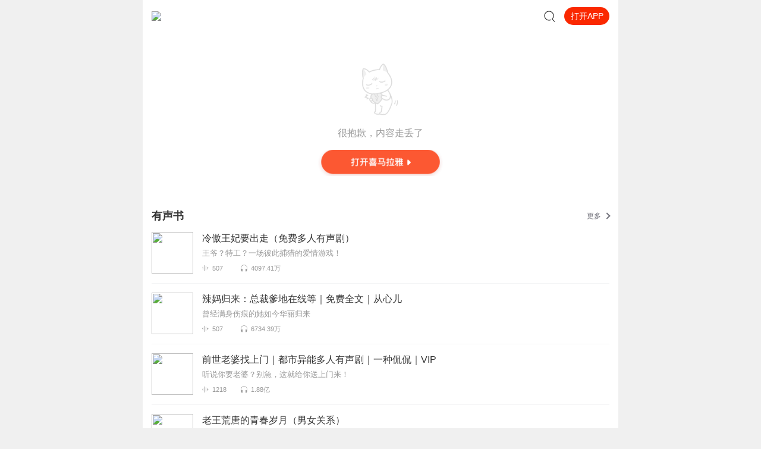

--- FILE ---
content_type: text/plain; charset=utf-8
request_url: https://hdaa.shuzilm.cn/report?v=1.2.0&e=1&c=1&r=b45e98cc-4f72-4e14-9a6d-983e847cad87
body_size: 300
content:
[base64]/zYH/FN46sA8PtV6mglGDgIwX6R5LRJo03vJKIR+0+/J2Cpdmxttsyt0X29vASGw=

--- FILE ---
content_type: text/plain; charset=utf-8
request_url: https://hdaa.shuzilm.cn/report?v=1.2.0&e=1&c=1&r=8aa41363-26d2-43ab-a0c6-7bf857b9ae0a
body_size: 300
content:
[base64]/zYH/FN46sA8PtV6mglGDgIwX6R5LRJo03vJKIR+0+/J2Cpdmxttsyt0X29vASGw=

--- FILE ---
content_type: text/plain; charset=utf-8
request_url: https://hdaa.shuzilm.cn/report?v=1.2.0&e=1&c=1&r=6b60603d-f911-40ab-966a-0daa5aeed15d
body_size: 300
content:
y1dufTE91DMN9qEhfvzIOAldYOv1uaUR6o5iUDzfDHoINCtsmXUklA1wHHlY+Q3QbOY8yENNzw+P8rDbX379tGvLlVpvZAPIMGP2LX6xvy0y7DIc9JqG7sQiZDztPAQfI5I5Lm9PvNJTnpGPYqzSiN3W+1ZEIoKmKdiTZAUj0Re90R4V6agshXS/lqt8kI1Hpq5tGrpVqrXXtvETePTSEd8eJtvtTv05n6T4AlH9PKe/zYH/FN46sA8PtV6mglGDgIwX6R5LRJo03vJKIR+0+/J2Cpdmxttsyt0X29vASGw=

--- FILE ---
content_type: text/plain; charset=UTF-8
request_url: https://m.ximalaya.com/revision/explore/v2/getRecommend?useCache=true
body_size: 33631
content:
{"ret":200,"msg":"成功","data":{"cards":[{"categoryId":3,"title":"有声书","name":"youshengshu","albumList":[{"albumId":39390798,"albumPlayCount":40974104,"albumTrackCount":507,"albumCoverPath":"group82/M00/3F/FF/wKg5Il76qYugsJH3AAR0dBL5uoE162.jpg","albumTitle":"冷傲王妃要出走（免费多人有声剧）","albumUserNickName":"小忆醒了","anchorId":176093177,"anchorGrade":12,"mvpGrade":8,"isDeleted":false,"isPaid":false,"isFinished":2,"anchorUrl":"/zhubo/176093177","albumUrl":"/album/39390798","intro":"王爷？特工？一场彼此捕猎的爱情游戏！","vipType":0,"logoType":3,"subscriptInfo":{"albumSubscriptValue":-1,"url":""},"albumSubscript":-1},{"albumId":39424851,"albumPlayCount":67343942,"albumTrackCount":507,"albumCoverPath":"group87/M0B/4D/3D/wKg5IV78LZGTw1dBAA3pfghkNY4750.jpg","albumTitle":"辣妈归来：总裁爹地在线等｜免费全文｜从心儿","albumUserNickName":"从心儿","anchorId":109252825,"anchorGrade":13,"mvpGrade":9,"isDeleted":false,"isPaid":false,"isFinished":2,"anchorUrl":"/zhubo/109252825","albumUrl":"/album/39424851","intro":"曾经满身伤痕的她如今华丽归来","vipType":0,"logoType":3,"subscriptInfo":{"albumSubscriptValue":-1,"url":""},"albumSubscript":-1},{"albumId":39609405,"albumPlayCount":188419645,"albumTrackCount":1218,"albumCoverPath":"group87/M08/30/B9/wKg5J19Zi0rCQRgwAAhJ-ApFRjQ954.JPG","albumTitle":"前世老婆找上门｜都市异能多人有声剧｜一种侃侃｜VIP","albumUserNickName":"一种侃侃","anchorId":19634543,"anchorGrade":15,"mvpGrade":10,"isDeleted":false,"isPaid":true,"isFinished":2,"anchorUrl":"/zhubo/19634543","albumUrl":"/album/39609405","intro":"听说你要老婆？别急，这就给你送上门来！","vipType":0,"logoType":4,"subscriptInfo":{"albumSubscriptValue":2,"url":"http://imagev2.xmcdn.com/storages/fbb1-audiofreehighqps/60/6D/GMCoOSIJzdFAAAAyewK5blj5.png"},"albumSubscript":2},{"albumId":39650998,"albumPlayCount":23484265,"albumTrackCount":275,"albumCoverPath":"storages/3345-audiofreehighqps/43/24/GMCoOR8GZjk5AARRrwFdpNvP.jpeg","albumTitle":"老王荒唐的青春岁月（男女关系）","albumUserNickName":"乔津津","anchorId":43122754,"anchorGrade":12,"mvpGrade":9,"isDeleted":false,"isPaid":false,"isFinished":2,"anchorUrl":"/zhubo/43122754","albumUrl":"/album/39650998","intro":"解读成年人的那些事儿","vipType":0,"logoType":3,"subscriptInfo":{"albumSubscriptValue":-1,"url":""},"albumSubscript":-1},{"albumId":39820880,"albumPlayCount":72653429,"albumTrackCount":631,"albumCoverPath":"storages/bd20-audiofreehighqps/29/0B/GKwRIasFfjv_AAvmcAD9yDLd.jpg","albumTitle":"【有声大赛】我能无限开挂|免费|冠军作品老道演播","albumUserNickName":"妖魔鬼怪丶老道","anchorId":45524916,"anchorGrade":14,"mvpGrade":10,"isDeleted":false,"isPaid":false,"isFinished":2,"anchorUrl":"/zhubo/45524916","albumUrl":"/album/39820880","intro":"免费收听老道爆笑播讲-开挂王者来袭","vipType":0,"logoType":2,"subscriptInfo":{"albumSubscriptValue":-1,"url":""},"albumSubscript":-1},{"albumId":39954045,"albumPlayCount":1826597,"albumTrackCount":268,"albumCoverPath":"group83/M06/1C/50/wKg5HV8RSCmxTR3kAAUl52Oxtyw480.jpg","albumTitle":"【免费】瓶颈（悬疑探秘|青山&小连杀精品多人剧）","albumUserNickName":"配音青山","anchorId":20973586,"anchorGrade":13,"mvpGrade":10,"isDeleted":false,"isPaid":false,"isFinished":2,"anchorUrl":"/zhubo/20973586","albumUrl":"/album/39954045","intro":"我是谁？父亲日记本上的瓶颈到底是什么？","vipType":0,"logoType":4,"subscriptInfo":{"albumSubscriptValue":-1,"url":""},"albumSubscript":-1},{"albumId":40062425,"albumPlayCount":64038367,"albumTrackCount":494,"albumCoverPath":"group83/M0A/47/3A/wKg5HV8VcLPDFAw9AAl8v8C4f2g162.jpg","albumTitle":"千亿隐婚：前夫慢慢来（免费现言多人有声剧）","albumUserNickName":"微凉有爱","anchorId":15333924,"anchorGrade":15,"mvpGrade":10,"isDeleted":false,"isPaid":false,"isFinished":2,"anchorUrl":"/zhubo/15333924","albumUrl":"/album/40062425","intro":"阴差阳错的开始，我不会再错过你","vipType":0,"logoType":4,"subscriptInfo":{"albumSubscriptValue":-1,"url":""},"albumSubscript":-1},{"albumId":40083461,"albumPlayCount":261377718,"albumTrackCount":1649,"albumCoverPath":"storages/e033-audiofreehighqps/23/AE/CMCoOR4DniBOAAzoYABtaGA1.jpg","albumTitle":"神王毒宠：二嫁王妃丨穿越甜宠（半纸鸿鹊&离沐寒）","albumUserNickName":"半纸鸿鹊","anchorId":13120911,"anchorGrade":14,"mvpGrade":10,"isDeleted":false,"isPaid":true,"isFinished":2,"anchorUrl":"/zhubo/13120911","albumUrl":"/album/40083461","intro":"弱水三千，独宠一人","vipType":0,"logoType":4,"subscriptInfo":{"albumSubscriptValue":2,"url":"http://imagev2.xmcdn.com/storages/fbb1-audiofreehighqps/60/6D/GMCoOSIJzdFAAAAyewK5blj5.png"},"albumSubscript":2},{"albumId":40186035,"albumPlayCount":75470391,"albumTrackCount":1345,"albumCoverPath":"group86/M01/7F/8C/wKg5Jl8aWQeyrSB6AAambngUP4I20.jpeg","albumTitle":"大叔，你家萌妻开挂了（女配穿书甜宠轻喜剧丨免费多人）","albumUserNickName":"拈水笑","anchorId":8668647,"anchorGrade":14,"mvpGrade":10,"isDeleted":false,"isPaid":false,"isFinished":2,"anchorUrl":"/zhubo/8668647","albumUrl":"/album/40186035","intro":"怼系统女主VS反派大佬︱四喜团子出品","vipType":0,"logoType":4,"subscriptInfo":{"albumSubscriptValue":-1,"url":""},"albumSubscript":-1},{"albumId":40211494,"albumPlayCount":36572658,"albumTrackCount":299,"albumCoverPath":"group84/M08/35/E2/wKg5Hl9Cit_wZ7F5AAL76f3ipPE474.jpg","albumTitle":"我在火葬场做捉鬼师的那几年 | 免费新品","albumUserNickName":"逆鳞寒","anchorId":130838400,"anchorGrade":12,"mvpGrade":10,"isDeleted":false,"isPaid":false,"isFinished":2,"anchorUrl":"/zhubo/130838400","albumUrl":"/album/40211494","intro":"带你走进神秘的职业","vipType":0,"logoType":4,"subscriptInfo":{"albumSubscriptValue":-1,"url":""},"albumSubscript":-1},{"albumId":40284595,"albumPlayCount":114674720,"albumTrackCount":989,"albumCoverPath":"group85/M01/C3/C2/wKg5JV8gyETS79q0AAGH5B3B8nU269.jpg","albumTitle":"最佳医婿林凡｜女总裁的上门女婿","albumUserNickName":"会开车的夫子","anchorId":28342376,"anchorGrade":14,"mvpGrade":9,"isDeleted":false,"isPaid":false,"isFinished":1,"anchorUrl":"/zhubo/28342376","albumUrl":"/album/40284595","intro":"都市爽文、热血","vipType":0,"logoType":3,"subscriptInfo":{"albumSubscriptValue":-1,"url":""},"albumSubscript":-1},{"albumId":40515157,"albumPlayCount":46039661,"albumTrackCount":519,"albumCoverPath":"storages/e63c-audiofreehighqps/D8/35/GMCoOSUFc7PcAAuqdAD6v-89.jpg","albumTitle":"名门挚爱：天价老公惹不起（免费多人小说剧）","albumUserNickName":"灵谷幽香","anchorId":81581146,"anchorGrade":12,"mvpGrade":7,"isDeleted":false,"isPaid":false,"isFinished":2,"anchorUrl":"/zhubo/81581146","albumUrl":"/album/40515157","intro":"爱在绝望后又一次重燃","vipType":0,"logoType":3,"subscriptInfo":{"albumSubscriptValue":-1,"url":""},"albumSubscript":-1},{"albumId":40621053,"albumPlayCount":128529534,"albumTrackCount":1237,"albumCoverPath":"group83/M00/43/81/wKg5I18sCeeD9uxEAAj4U0i4DrY291.jpg","albumTitle":"霸道总裁金牌妻","albumUserNickName":"璇儿是宝妈","anchorId":98966642,"anchorGrade":15,"mvpGrade":9,"isDeleted":false,"isPaid":false,"isFinished":0,"anchorUrl":"/zhubo/98966642","albumUrl":"/album/40621053","intro":"霸道总裁追妻记","vipType":0,"logoType":3,"subscriptInfo":{"albumSubscriptValue":-1,"url":""},"albumSubscript":-1},{"albumId":40639352,"albumPlayCount":279706324,"albumTrackCount":1137,"albumCoverPath":"storages/0df9-audiofreehighqps/B6/4C/CMCoOSUD0ZhtAAbIxgB6YOiK.jpg","albumTitle":"上门女婿（超级上门女婿）vip免费赘婿多人有声剧爆笑","albumUserNickName":"轩林有声小说","anchorId":3322976,"anchorGrade":14,"mvpGrade":9,"isDeleted":false,"isPaid":true,"isFinished":2,"anchorUrl":"/zhubo/3322976","albumUrl":"/album/40639352","intro":"为了钱做上门女婿，刚开始，我被所有人小看","vipType":0,"logoType":4,"subscriptInfo":{"albumSubscriptValue":2,"url":"http://imagev2.xmcdn.com/storages/fbb1-audiofreehighqps/60/6D/GMCoOSIJzdFAAAAyewK5blj5.png"},"albumSubscript":2},{"albumId":40640742,"albumPlayCount":65958316,"albumTrackCount":894,"albumCoverPath":"group84/M00/4C/BC/wKg5JF8tATWgoGYhAAjzHrB4Z9w378.jpg","albumTitle":"最强败家神豪（轻松都市丨双播）","albumUserNickName":"蛐蛐播音","anchorId":31007885,"anchorGrade":12,"mvpGrade":9,"isDeleted":false,"isPaid":false,"isFinished":2,"anchorUrl":"/zhubo/31007885","albumUrl":"/album/40640742","intro":"外卖小哥遇奇迹，世界首富没脾气","vipType":0,"logoType":4,"subscriptInfo":{"albumSubscriptValue":-1,"url":""},"albumSubscript":-1},{"albumId":40646227,"albumPlayCount":24789692,"albumTrackCount":523,"albumCoverPath":"group82/M03/33/86/wKg5Il8qzzzhtDSBAAezXctXJ9g063.jpg","albumTitle":"萌宝来袭：高冷爹地要小心｜都市言情丨免费丨多人有声剧","albumUserNickName":"欢喜杰声","anchorId":35996973,"anchorGrade":15,"mvpGrade":10,"isDeleted":false,"isPaid":false,"isFinished":2,"anchorUrl":"/zhubo/35996973","albumUrl":"/album/40646227","intro":"五年前她众叛亲离，五年后她万众瞩目","vipType":0,"logoType":4,"subscriptInfo":{"albumSubscriptValue":-1,"url":""},"albumSubscript":-1},{"albumId":40670136,"albumPlayCount":273198698,"albumTrackCount":1765,"albumCoverPath":"group86/M07/99/D2/wKg5IF8z-ZrDwpKIAAFVfy1XwO4305.jpg","albumTitle":"我的恐怖直播间 | 【高分推荐】民间故事超级惊悚直播","albumUserNickName":"会开车的夫子","anchorId":28342376,"anchorGrade":14,"mvpGrade":9,"isDeleted":false,"isPaid":false,"isFinished":1,"anchorUrl":"/zhubo/28342376","albumUrl":"/album/40670136","intro":"恐怖惊悚、汗毛倒竖","vipType":0,"logoType":3,"subscriptInfo":{"albumSubscriptValue":-1,"url":""},"albumSubscript":-1},{"albumId":40745815,"albumPlayCount":55065596,"albumTrackCount":541,"albumCoverPath":"group85/M09/7C/00/wKg5H18xWmXhS_ruAAzj9V9A4Sg646.jpg","albumTitle":"传古奇术 | 精品小说免费听","albumUserNickName":"青花先生FM","anchorId":84684377,"anchorGrade":13,"mvpGrade":10,"isDeleted":false,"isPaid":false,"isFinished":2,"anchorUrl":"/zhubo/84684377","albumUrl":"/album/40745815","intro":"比肩《鬼吹灯》《盗墓笔记》的风水奇书","vipType":0,"logoType":4,"subscriptInfo":{"albumSubscriptValue":-1,"url":""},"albumSubscript":-1},{"albumId":40764781,"albumPlayCount":50518932,"albumTrackCount":249,"albumCoverPath":"group86/M05/84/89/wKg5Jl8yTqrDrgIBAA04y9MzVHo696.jpg","albumTitle":"摄政王的法医狂妃｜穿越小说｜多人免费有声小说","albumUserNickName":"众创众阅","anchorId":190185060,"anchorGrade":13,"mvpGrade":10,"isDeleted":false,"isPaid":false,"isFinished":2,"anchorUrl":"/zhubo/190185060","albumUrl":"/album/40764781","intro":"腹黑女法医 VS 病娇王爷甜蜜开怼日常","vipType":0,"logoType":4,"subscriptInfo":{"albumSubscriptValue":-1,"url":""},"albumSubscript":-1},{"albumId":40954083,"albumPlayCount":4021580,"albumTrackCount":484,"albumCoverPath":"group83/M09/67/7B/wKg5HV9HHh-TBTNEAAY1meTO5A425.jpeg","albumTitle":"蛇君在上｜悬疑灵异｜团宠精品多播","albumUserNickName":"奥利给文化","anchorId":80233580,"anchorGrade":10,"mvpGrade":7,"isDeleted":false,"isPaid":true,"isFinished":1,"anchorUrl":"/zhubo/80233580","albumUrl":"/album/40954083","intro":"谁都有资格骂我是残废，只有你没有","vipType":0,"logoType":-1,"subscriptInfo":{"albumSubscriptValue":2,"url":"http://imagev2.xmcdn.com/storages/fbb1-audiofreehighqps/60/6D/GMCoOSIJzdFAAAAyewK5blj5.png"},"albumSubscript":2},{"albumId":41008072,"albumPlayCount":60262546,"albumTrackCount":449,"albumCoverPath":"group83/M04/F7/57/wKg5I1886zTjZeNtAAYu7wb51ys102.jpg","albumTitle":"饿郎缠身：买个娘子生娃子","albumUserNickName":"书旗小说","anchorId":146251213,"anchorGrade":13,"mvpGrade":10,"isDeleted":false,"isPaid":false,"isFinished":1,"anchorUrl":"/zhubo/146251213","albumUrl":"/album/41008072","intro":"家里太穷，正太难缠，壮汉老公太磨人","vipType":0,"logoType":4,"subscriptInfo":{"albumSubscriptValue":-1,"url":""},"albumSubscript":-1},{"albumId":41266903,"albumPlayCount":176597119,"albumTrackCount":518,"albumCoverPath":"storages/3328-audiofreehighqps/89/9A/CMCoOScDHpQBAASzjwBPhi29.jpg","albumTitle":"最强傻婿|【免费】都市逆袭复仇（苏墨&柠檬森播讲）","albumUserNickName":"喷子苏墨","anchorId":74252124,"anchorGrade":13,"mvpGrade":9,"isDeleted":false,"isPaid":false,"isFinished":2,"anchorUrl":"/zhubo/74252124","albumUrl":"/album/41266903","intro":"从痴傻中醒来的他走上复仇之路","vipType":0,"logoType":3,"subscriptInfo":{"albumSubscriptValue":-1,"url":""},"albumSubscript":-1},{"albumId":42008027,"albumPlayCount":1242729103,"albumTrackCount":1839,"albumCoverPath":"storages/7a64-audiofreehighqps/AE/E6/GKwRIUEHb1g0AAQGvgHgc6cV.jpeg","albumTitle":"那王爷，你被下堂了（爆笑古言穿越免费双播）","albumUserNickName":"公子锦玉","anchorId":97707096,"anchorGrade":14,"mvpGrade":9,"isDeleted":false,"isPaid":false,"isFinished":2,"anchorUrl":"/zhubo/97707096","albumUrl":"/album/42008027","intro":"穿越，甜宠，搞笑，免费，双播，男女主双洁","vipType":0,"logoType":3,"subscriptInfo":{"albumSubscriptValue":-1,"url":""},"albumSubscript":-1},{"albumId":42549073,"albumPlayCount":47340653,"albumTrackCount":757,"albumCoverPath":"group88/M0B/AC/FF/wKg5CV-BLXCiCc7GAAi-KabpBiY138.jpg","albumTitle":"农女有喜：夫君来种田|全本免费双播","albumUserNickName":"猫豆女王","anchorId":66927724,"anchorGrade":13,"mvpGrade":8,"isDeleted":false,"isPaid":false,"isFinished":2,"anchorUrl":"/zhubo/66927724","albumUrl":"/album/42549073","intro":"跟我一起种田养男人","vipType":0,"logoType":-1,"subscriptInfo":{"albumSubscriptValue":-1,"url":""},"albumSubscript":-1},{"albumId":42622023,"albumPlayCount":47828762,"albumTrackCount":283,"albumCoverPath":"storages/a7ee-audiofreehighqps/72/0A/CMCoOSEDWfR6AA5K4ABcYwo1.png","albumTitle":"法医丑妃：王爷，晚上见｜穿越破案悬疑（永久免费）","albumUserNickName":"星空有声小说","anchorId":169161862,"anchorGrade":10,"mvpGrade":7,"isDeleted":false,"isPaid":false,"isFinished":2,"anchorUrl":"/zhubo/169161862","albumUrl":"/album/42622023","intro":"21世纪的女法医，一穿越就惹了一个帅男人","vipType":0,"logoType":-1,"subscriptInfo":{"albumSubscriptValue":-1,"url":""},"albumSubscript":-1},{"albumId":43046092,"albumPlayCount":27880157,"albumTrackCount":174,"albumCoverPath":"storages/7d44-audiofreehighqps/47/20/CMCoOSMDZvYGAAFl2QBfen_x.jpg","albumTitle":"重返1988|又名再生九零|免费有声小说|请搜索【重回1990】","albumUserNickName":"鸿达以太","anchorId":78284950,"anchorGrade":15,"mvpGrade":10,"isDeleted":false,"isPaid":false,"isFinished":2,"anchorUrl":"/zhubo/78284950","albumUrl":"/album/43046092","intro":"都市重生赚钱商战","vipType":0,"logoType":4,"subscriptInfo":{"albumSubscriptValue":-1,"url":""},"albumSubscript":-1},{"albumId":43856657,"albumPlayCount":18532227,"albumTrackCount":338,"albumCoverPath":"storages/3115-audiofreehighqps/41/82/CMCoOSMDiTgMAAVPmwBnwImH.JPG","albumTitle":"都市之无敌高手|精品免费多人","albumUserNickName":"黄棒棒哒哒哒","anchorId":162659469,"anchorGrade":13,"mvpGrade":9,"isDeleted":false,"isPaid":false,"isFinished":2,"anchorUrl":"/zhubo/162659469","albumUrl":"/album/43856657","intro":"兵王，总裁，打脸，热血","vipType":0,"logoType":-1,"subscriptInfo":{"albumSubscriptValue":-1,"url":""},"albumSubscript":-1},{"albumId":44098873,"albumPlayCount":1373737,"albumTrackCount":446,"albumCoverPath":"storages/956b-audiofreehighqps/CB/52/CMCoOSQDkpFJAAMuRABqLskH.jpg","albumTitle":"雍正熹妃传-清宫宠妃升职记 精品双播","albumUserNickName":"铁铁的嗑糖日记","anchorId":96015424,"anchorGrade":11,"mvpGrade":9,"isDeleted":false,"isPaid":true,"isFinished":2,"anchorUrl":"/zhubo/96015424","albumUrl":"/album/44098873","intro":"不一样的熹妃与雍正，见证帝妃白头偕老全过程！","vipType":0,"logoType":4,"subscriptInfo":{"albumSubscriptValue":2,"url":"http://imagev2.xmcdn.com/storages/fbb1-audiofreehighqps/60/6D/GMCoOSIJzdFAAAAyewK5blj5.png"},"albumSubscript":2},{"albumId":44452087,"albumPlayCount":119243835,"albumTrackCount":470,"albumCoverPath":"storages/677c-audiofreehighqps/3B/A1/CMCoOSADoR7yAAhczQBuNO67.jpg","albumTitle":"天师出山 | 免费阴阳风水悬疑探险盗墓","albumUserNickName":"凤洋有声","anchorId":126443430,"anchorGrade":14,"mvpGrade":10,"isDeleted":false,"isPaid":false,"isFinished":2,"anchorUrl":"/zhubo/126443430","albumUrl":"/album/44452087","intro":"免费听风水悬疑探险盗墓（日更五集以上）","vipType":0,"logoType":4,"subscriptInfo":{"albumSubscriptValue":-1,"url":""},"albumSubscript":-1},{"albumId":44499417,"albumPlayCount":95372552,"albumTrackCount":1131,"albumCoverPath":"storages/ccfc-audiofreehighqps/57/EE/CMCoOSADorE2AAK1OwBun9s8.jpg","albumTitle":"兵起三国之天下争雄丨穿越逆袭&权谋争霸| 乱世枭雄","albumUserNickName":"一桶胶水_畅听阁","anchorId":66703024,"anchorGrade":14,"mvpGrade":10,"isDeleted":false,"isPaid":false,"isFinished":2,"anchorUrl":"/zhubo/66703024","albumUrl":"/album/44499417","intro":"一个游荡了一千八百年的灵魂在三国天下争雄","vipType":0,"logoType":4,"subscriptInfo":{"albumSubscriptValue":-1,"url":""},"albumSubscript":-1}],"moreUrl":"/youshengshu","hotWord":["鬼吹灯","盗墓笔记","上门龙婿","凡人修仙传","大奉打更人","雪中悍刀行"],"soar":[{"id":106492118,"albumTitle":"沉默的荣耀丨于和伟、吴越主演丨同名原著小说丨谍战","customTitle":"首次解开在台隐蔽战线秘闻","albumUrl":"/album/106492118","cover":"storages/6a0d-audiofreehighqps/DB/89/GAqh_aQMxhrtAALSKQQjQr6J.jpeg","anchorUrl":"/zhubo/575581950","playCount":1656857,"trackCount":122,"description":"长篇小说《沉默的荣耀》由同名剧本改编，根据1949年至1950年吴石、朱枫等人的真实故事创作而成。1949年8...","tagStr":"","isPaid":true,"price":"","isSubscribe":false,"categoryId":1001,"categoryCode":"qita","categoryTitle":"其他","lastUpdateTrackUri":"","vipType":0,"anchorName":"慈文传媒","lastUptrackAtStr":"","rankingPositionChange":0,"subscriptInfo":{"albumSubscriptValue":2,"url":"http://imagev2.xmcdn.com/storages/fbb1-audiofreehighqps/60/6D/GMCoOSIJzdFAAAAyewK5blj5.png"},"albumSubscript":2,"salePoint":"连载节目超一百集"},{"id":103535836,"albumTitle":"【白夜剧场】宋慈洗冤笔记第二季 | 大宋奇案｜古风悬疑推理神作升级版 | 全景声｜周健、宝木中阳领衔演播","customTitle":"紫金陈+周浩晖力荐 | 30万人催更的年度国产悬疑升级版神作","albumUrl":"/album/103535836","cover":"storages/2054-audiofreehighqps/10/57/GAqhfD0MppPhAAKungQUio3x.jpeg","anchorUrl":"/zhubo/79758517","playCount":1269979,"trackCount":62,"description":"上新福利 即日起截至11月17日，订阅+收听、评论专辑，我们将根据用户收听时长+评论走心程度，在“专辑评...","tagStr":"","isPaid":true,"price":"","isSubscribe":false,"categoryId":1001,"categoryCode":"qita","categoryTitle":"其他","lastUpdateTrack":"第六十二集《滴骨杀人案》引子2","lastUpdateTrackUri":"/sound/927331266","vipType":0,"anchorName":"白夜剧场","lastUptrackAtStr":"3小时前","rankingPositionChange":0,"subscriptInfo":{"albumSubscriptValue":2,"url":"http://imagev2.xmcdn.com/storages/fbb1-audiofreehighqps/60/6D/GMCoOSIJzdFAAAAyewK5blj5.png"},"albumSubscript":2,"salePoint":"最近一周更新"},{"id":105142594,"albumTitle":"以日为鉴：衰退时代生存指南","albumUrl":"/album/105142594","cover":"storages/954b-audiofreehighqps/51/02/GKwRIRwMnUASAAMpVgQP4eiO.jpeg","anchorUrl":"/zhubo/93702569","playCount":648292,"trackCount":115,"description":"B站人气Up主“分析师Boden”，以十余年投行咨询分析经验，剖析日本“失去的三十年”里，多种社会问题的...","tagStr":"","isPaid":true,"price":"","isSubscribe":false,"categoryId":8,"categoryCode":"shangye","categoryTitle":"商业财经","lastUpdateTrack":"《以日为鉴》110 出海三步走战略的第一步：产业出海潮（下）","lastUpdateTrackUri":"/sound/926991077","vipType":0,"anchorName":"一帆_读书声","lastUptrackAtStr":"1天前","rankingPositionChange":0,"subscriptInfo":{"albumSubscriptValue":2,"url":"http://imagev2.xmcdn.com/storages/fbb1-audiofreehighqps/60/6D/GMCoOSIJzdFAAAAyewK5blj5.png"},"albumSubscript":2,"salePoint":"连载节目超一百集"},{"id":108987711,"albumTitle":"牛市简史：A 股五次大牛市运行逻辑","customTitle":"解码牛熊转换规律，掌握捕捉牛股与踏准节奏实战方法论","albumUrl":"/album/108987711","cover":"storages/2211-audiofreehighqps/36/E4/GAqhVp8M0KguAAMl_QQohzd7.jpeg","anchorUrl":"/zhubo/93702569","playCount":28619,"trackCount":32,"description":"作为 A 股 30 年发展的 “牛市百科全书”，本书以五次大牛市为核心样本，跳出单一行情描述，从经济基本...","tagStr":"","isPaid":true,"price":"","isSubscribe":false,"categoryId":8,"categoryCode":"shangye","categoryTitle":"商业财经","lastUpdateTrack":"《牛市简史》014 流动性： 7 次降息，2 次降准，抗“通缩”","lastUpdateTrackUri":"/sound/926959515","vipType":0,"anchorName":"一帆_读书声","lastUptrackAtStr":"1天前","rankingPositionChange":0,"subscriptInfo":{"albumSubscriptValue":2,"url":"http://imagev2.xmcdn.com/storages/fbb1-audiofreehighqps/60/6D/GMCoOSIJzdFAAAAyewK5blj5.png"},"albumSubscript":2,"salePoint":"最近一周更新"},{"id":108987688,"albumTitle":"稳富：悄悄存钱，稳稳变富","customTitle":"用存钱人思维实现财务底气与生活从容","albumUrl":"/album/108987688","cover":"storages/f8fa-audiofreehighqps/9A/C2/GKwRIJIM0Ka1AAM5IQQohoWB.jpeg","anchorUrl":"/zhubo/103842939","playCount":54472,"trackCount":34,"description":"当下许多人在财务上面临双重困境：渴望变富却陷入“省钱焦虑”，盲目跟风理财反遭亏损；追求短期收益却...","tagStr":"","isPaid":true,"price":"","isSubscribe":false,"categoryId":8,"categoryCode":"shangye","categoryTitle":"商业财经","lastUpdateTrack":"稳富 32 如何避免存款变理财","lastUpdateTrackUri":"/sound/927263507","vipType":0,"anchorName":"莹姐的元宇宙","lastUptrackAtStr":"8小时前","rankingPositionChange":0,"subscriptInfo":{"albumSubscriptValue":2,"url":"http://imagev2.xmcdn.com/storages/fbb1-audiofreehighqps/60/6D/GMCoOSIJzdFAAAAyewK5blj5.png"},"albumSubscript":2,"salePoint":"最近一周更新"},{"id":102500374,"albumTitle":"妯娌 | 《老张家的七个女儿》作者婉兮力作 | 家庭伦理 | 妯娌关系 | 女性互助","customTitle":"农村弟媳与城市大嫂的狭路相逢，从水火不容到互相帮助的女性情谊","albumUrl":"/album/102500374","cover":"storages/9880-audiofreehighqps/00/6C/GKwRIJEMmY2jAASLFgQOB6_t.jpeg","anchorUrl":"/zhubo/44151903","playCount":1863399,"trackCount":178,"description":"【故事简介】妯娌，是一个家庭里同辈的无血之亲，争则剑拔弩张，和则双剑合璧。 城市姑娘沈砚君千挑万选...","tagStr":"","isPaid":true,"price":"","isSubscribe":false,"categoryId":1001,"categoryCode":"qita","categoryTitle":"其他","lastUpdateTrack":"第178集 妯娌过春节：你出钱来我出力（六）","lastUpdateTrackUri":"/sound/927262311","vipType":0,"anchorName":"暖阳小屋","lastUptrackAtStr":"8小时前","rankingPositionChange":0,"subscriptInfo":{"albumSubscriptValue":2,"url":"http://imagev2.xmcdn.com/storages/fbb1-audiofreehighqps/60/6D/GMCoOSIJzdFAAAAyewK5blj5.png"},"albumSubscript":2,"salePoint":"连载节目超一百集"},{"id":105011996,"albumTitle":"【白夜剧场】架空犯|东野圭吾出道40周年悬疑新作|全景声|社会派推理|烧脑反转|张欣领衔","customTitle":"社会派推理新标杆 现象级畅销 豆瓣8.4 口碑认证","albumUrl":"/album/105011996","cover":"storages/28e3-audiofreehighqps/FB/AF/GKwRIJEMlr2CAAKdVwQMc3it.jpeg","anchorUrl":"/zhubo/79758517","playCount":2707027,"trackCount":93,"description":"福利已开奖即日起截至10月20日，订阅+收听、评论专辑，我们将根据用户收听时长+评论走心程度，在“专辑...","tagStr":"完结","isPaid":true,"price":"","isSubscribe":false,"categoryId":1061,"categoryCode":"qita","categoryTitle":"其他","lastUpdateTrack":"架空犯 92 单相思（完）","lastUpdateTrackUri":"/sound/924267450","vipType":0,"anchorName":"白夜剧场","lastUptrackAtStr":"9天前","rankingPositionChange":0,"subscriptInfo":{"albumSubscriptValue":2,"url":"http://imagev2.xmcdn.com/storages/fbb1-audiofreehighqps/60/6D/GMCoOSIJzdFAAAAyewK5blj5.png"},"albumSubscript":2,"salePoint":"2025-10-24 更新"},{"id":105639855,"albumTitle":"活着 | 余华代表作 当代文学经典（王明军演播）","customTitle":"销量超2000万册，影响一代代中国人，易烊千玺推荐","albumUrl":"/album/105639855","cover":"storages/ed99-audiofreehighqps/C6/48/GKwRIJEMntZKAAJheAQQq14n.jpeg","anchorUrl":"/zhubo/81878954","playCount":429731,"trackCount":30,"description":"本书的价值无法用任何评论来形容，“伟大”这个词在这本书面前也显得渺小。——《柏林日报》20世纪中国...","tagStr":"","isPaid":true,"price":"","isSubscribe":false,"categoryId":1001,"categoryCode":"qita","categoryTitle":"其他","lastUpdateTrack":"27 羊和四十斤大米","lastUpdateTrackUri":"/sound/921834172","vipType":0,"anchorName":"新经典","lastUptrackAtStr":"2天前","rankingPositionChange":0,"subscriptInfo":{"albumSubscriptValue":2,"url":"http://imagev2.xmcdn.com/storages/fbb1-audiofreehighqps/60/6D/GMCoOSIJzdFAAAAyewK5blj5.png"},"albumSubscript":2,"salePoint":"最近一周更新"},{"id":105124240,"albumTitle":"帝国首辅：张居正 | 一己之力拯救大明王朝 | 大明王朝1566 | 明朝那些事儿 | 帝王权谋 | 王更新演播","customTitle":"帝国首辅张居正，如何不择手段救明朝？","albumUrl":"/album/105124240","cover":"storages/bc47-audiofreehighqps/90/52/GAqhp50MmCXdAALOLQQNQM4F.jpeg","anchorUrl":"/zhubo/96983437","playCount":261483,"trackCount":102,"description":"◆ 穷尽现存史料，现代视角，全新解读，完整还原历史上真实的张居正！◆ 全面展现明朝伟大的政治家、改...","tagStr":"","isPaid":true,"price":"","isSubscribe":false,"categoryId":9,"categoryCode":"lishi","categoryTitle":"历史","lastUpdateTrack":"帝国首辅：张居正(102)","lastUpdateTrackUri":"/sound/927262779","vipType":0,"anchorName":"王更新","lastUptrackAtStr":"8小时前","rankingPositionChange":0,"subscriptInfo":{"albumSubscriptValue":2,"url":"http://imagev2.xmcdn.com/storages/fbb1-audiofreehighqps/60/6D/GMCoOSIJzdFAAAAyewK5blj5.png"},"albumSubscript":2,"salePoint":"连载节目超一百集"},{"id":105633934,"albumTitle":"26考研政治｜张修齐「小橙书」带背","customTitle":"考研政治带背，认准小橙书！带你上70+","albumUrl":"/album/105633934","cover":"storages/ee02-audiofreehighqps/0A/F1/GKwRIUEMnsUVAAJV1AQQoMVd.jpeg","anchorUrl":"/zhubo/41252771","playCount":139987,"trackCount":25,"description":"哈喽26考研的homie们～每日押题填空&真题精选都在公众号【考研政治张修齐】，听完...","tagStr":"","isPaid":false,"price":"","isSubscribe":false,"categoryId":13,"categoryCode":"gerenchengzhang","categoryTitle":"个人成长","lastUpdateTrack":"Day25｜道法 第六章","lastUpdateTrackUri":"/sound/926817573","vipType":0,"anchorName":"考研政治张修齐","lastUptrackAtStr":"1天前","rankingPositionChange":0,"subscriptInfo":{"albumSubscriptValue":-1,"url":""},"albumSubscript":-1,"salePoint":"最近一周更新"}],"rankTitle":"有声书新品榜","hotWordSearchType":0,"subCategoryList":[]},{"categoryId":12,"title":"相声评书","name":"xiangsheng","albumList":[{"albumId":44290838,"albumPlayCount":9937312,"albumTrackCount":29,"albumCoverPath":"storages/e9c9-audiofreehighqps/70/EF/CMCoOSUDnSM0AANbgABtH0e-.jpg","albumTitle":"青曲社相声精编（免费福利版）","albumUserNickName":"青曲茶馆","anchorId":54267262,"anchorGrade":14,"mvpGrade":10,"isDeleted":false,"isPaid":false,"isFinished":2,"anchorUrl":"/zhubo/54267262","albumUrl":"/album/44290838","intro":"2023年青曲社最新相声合集上线啦！点击这里，立刻免费听>>>包袱不停，笑点密集，“既文艺又可爱”的青曲...","vipType":0,"logoType":4,"subscriptInfo":{"albumSubscriptValue":-1,"url":""},"albumSubscript":-1},{"albumId":44542969,"albumPlayCount":10201320,"albumTrackCount":6,"albumCoverPath":"storages/b5d0-audiofreehighqps/72/4D/CMCoOSMERNPPAAl73QCcSJ3Y.jpg","albumTitle":"德云社20周年全球巡演沈阳站2016","albumUserNickName":"德云社郭德纲相声VIP","anchorId":1000202,"anchorGrade":16,"mvpGrade":10,"isDeleted":false,"isPaid":false,"isFinished":2,"anchorUrl":"/zhubo/1000202","albumUrl":"/album/44542969","intro":"本专辑为喜马拉雅【音频独家】节目德云社20周年全球巡演沈阳站2016爆笑上线！为您带来《规矩论》《你有...","vipType":0,"logoType":4,"subscriptInfo":{"albumSubscriptValue":-1,"url":""},"albumSubscript":-1},{"albumId":44743024,"albumPlayCount":3356168,"albumTrackCount":7,"albumCoverPath":"storages/ebfb-audiofreehighqps/0E/EB/CMCoOSQDrk5mAA9pPABxh-HA.png","albumTitle":"德云社甲午年开箱庆典2014","albumUserNickName":"德云社郭德纲相声VIP","anchorId":1000202,"anchorGrade":16,"mvpGrade":10,"isDeleted":false,"isPaid":false,"isFinished":2,"anchorUrl":"/zhubo/1000202","albumUrl":"/album/44743024","intro":"本专辑为喜马拉雅【音频独家】节目德云社甲午年开箱庆典2014爆笑上线！为您带来《对春联》《瞧这一家子...","vipType":0,"logoType":4,"subscriptInfo":{"albumSubscriptValue":-1,"url":""},"albumSubscript":-1},{"albumId":45193688,"albumPlayCount":22503496,"albumTrackCount":12,"albumCoverPath":"storages/7a24-audiofreehighqps/99/93/CMCoOR8DyehvAAKbyQB4Yurq.jpeg","albumTitle":"德云社20周年全球巡演游轮专场2016","albumUserNickName":"德云社郭德纲相声VIP","anchorId":1000202,"anchorGrade":16,"mvpGrade":10,"isDeleted":false,"isPaid":false,"isFinished":2,"anchorUrl":"/zhubo/1000202","albumUrl":"/album/45193688","intro":"本专辑为喜马拉雅【音频独家】节目德云社20周年全球巡演游轮专场2016爆笑上线！为您带来《快乐节奏》《富贵图》《你有病啊》等高能相声！各种爆笑包袱等你解锁！一次承包你一整天的快乐~听德云社相声，上喜马","vipType":0,"logoType":4,"subscriptInfo":{"albumSubscriptValue":-1,"url":""},"albumSubscript":-1},{"albumId":45346753,"albumPlayCount":17205986,"albumTrackCount":6,"albumCoverPath":"storages/f997-audiofreehighqps/CF/5D/CMCoOSMD0sv4AAKbQgB6vgUW.jpeg","albumTitle":"岳云鹏相声专场乌鲁木齐站2017","albumUserNickName":"岳云鹏相声","anchorId":1412883,"anchorGrade":15,"mvpGrade":9,"isDeleted":false,"isPaid":false,"isFinished":2,"anchorUrl":"/zhubo/1412883","albumUrl":"/album/45346753","intro":"本专辑为喜马拉雅【音频独家】节目 那个自带BGM、自带笑点的男人来啦！岳云鹏相声专场乌鲁木齐站2017爆...","vipType":0,"logoType":-1,"subscriptInfo":{"albumSubscriptValue":-1,"url":""},"albumSubscript":-1},{"albumId":46199248,"albumPlayCount":4352618,"albumTrackCount":7,"albumCoverPath":"storages/b366-audiofreehighqps/DA/2C/CMCoOSID8mlDAAPqFwCEM_4a.jpeg","albumTitle":"德云社癸巳年封箱庆典2014","albumUserNickName":"德云社郭德纲相声VIP","anchorId":1000202,"anchorGrade":16,"mvpGrade":10,"isDeleted":false,"isPaid":false,"isFinished":2,"anchorUrl":"/zhubo/1000202","albumUrl":"/album/46199248","intro":"德云社癸巳年封箱庆典来啦！","vipType":0,"logoType":4,"subscriptInfo":{"albumSubscriptValue":-1,"url":""},"albumSubscript":-1},{"albumId":46199343,"albumPlayCount":13358665,"albumTrackCount":6,"albumCoverPath":"storages/4026-audiofreehighqps/DF/35/CMCoOSEEC-UWAAP1qQCLTNPt.jpeg","albumTitle":"德云社20周年全球巡演北美站2016","albumUserNickName":"德云社郭德纲相声VIP","anchorId":1000202,"anchorGrade":16,"mvpGrade":10,"isDeleted":false,"isPaid":false,"isFinished":2,"anchorUrl":"/zhubo/1000202","albumUrl":"/album/46199343","intro":"郭老于老爱请故事？郭少帅想谈恋爱？","vipType":0,"logoType":4,"subscriptInfo":{"albumSubscriptValue":-1,"url":""},"albumSubscript":-1},{"albumId":47140553,"albumPlayCount":7507993,"albumTrackCount":6,"albumCoverPath":"storages/1496-audiofreehighqps/37/04/CMCoOSUEHPXKAAQPZwCQPFD4.jpeg","albumTitle":"德云社20周年之小岳岳省亲专场 2016","albumUserNickName":"岳云鹏相声","anchorId":1412883,"anchorGrade":15,"mvpGrade":9,"isDeleted":false,"isPaid":false,"isFinished":2,"anchorUrl":"/zhubo/1412883","albumUrl":"/album/47140553","intro":"小岳岳或许会迟到但不会缺席","vipType":0,"logoType":-1,"subscriptInfo":{"albumSubscriptValue":-1,"url":""},"albumSubscript":-1},{"albumId":48769894,"albumPlayCount":28253757,"albumTrackCount":6,"albumCoverPath":"storages/f087-audiofreehighqps/00/CB/CMCoOR8EXo5tAAOKWQCj_gR6.jpeg","albumTitle":"德云社岳云鹏相声专场布里斯本站2017","albumUserNickName":"岳云鹏相声","anchorId":1412883,"anchorGrade":15,"mvpGrade":9,"isDeleted":false,"isPaid":false,"isFinished":2,"anchorUrl":"/zhubo/1412883","albumUrl":"/album/48769894","intro":"德云社岳来越好专场演出2016","vipType":0,"logoType":-1,"subscriptInfo":{"albumSubscriptValue":-1,"url":""},"albumSubscript":-1},{"albumId":50350579,"albumPlayCount":49181208,"albumTrackCount":50,"albumCoverPath":"storages/ebc6-audiofreehighqps/0E/2E/CKwRIRwEnmnZAANtLgC6Gt66.jpeg","albumTitle":"德云社小园子相声集（高清经典版）","albumUserNickName":"喜马相声来乐","anchorId":1000211,"anchorGrade":12,"mvpGrade":10,"isDeleted":false,"isPaid":false,"isFinished":2,"anchorUrl":"/zhubo/1000211","albumUrl":"/album/50350579","intro":"德云社小园子相声免费听！订阅不迷路哦！","vipType":0,"logoType":4,"subscriptInfo":{"albumSubscriptValue":-1,"url":""},"albumSubscript":-1},{"albumId":53072494,"albumPlayCount":46431881,"albumTrackCount":123,"albumCoverPath":"storages/c43c-audiofreehighqps/0E/E4/CKwRIaIFFzIPAAHbCgDjNclz.jpeg","albumTitle":"铁伞怪侠后传|书接单田芳版|免费收听","albumUserNickName":"王艺儒书场","anchorId":93127571,"anchorGrade":11,"mvpGrade":9,"isDeleted":false,"isPaid":false,"isFinished":1,"anchorUrl":"/zhubo/93127571","albumUrl":"/album/53072494","intro":"强烈推荐：岳霆二次出山，平恶乱稳朝纲！","vipType":0,"logoType":3,"subscriptInfo":{"albumSubscriptValue":-1,"url":""},"albumSubscript":-1},{"albumId":55257948,"albumPlayCount":12734382,"albumTrackCount":14,"albumCoverPath":"storages/f8ba-audiofreehighqps/FB/6F/GKwRIasFf4T5AAPDPwD-HjSk.jpeg","albumTitle":"德云社群口相声集 | 爆笑欢乐免费收听","albumUserNickName":"喜马相声来乐","anchorId":1000211,"anchorGrade":12,"mvpGrade":10,"isDeleted":false,"isPaid":false,"isFinished":2,"anchorUrl":"/zhubo/1000211","albumUrl":"/album/55257948","intro":"精选德云社历年经典群口相声","vipType":0,"logoType":4,"subscriptInfo":{"albumSubscriptValue":-1,"url":""},"albumSubscript":-1},{"albumId":57113107,"albumPlayCount":24280991,"albumTrackCount":17,"albumCoverPath":"storages/e30d-audiofreehighqps/E3/04/GKwRIJEF7O6zAAK58wEbuqlK.jpg","albumTitle":"德云社经典“怯”字系列（2022新编）","albumUserNickName":"喜马相声来乐","anchorId":1000211,"anchorGrade":12,"mvpGrade":10,"isDeleted":false,"isPaid":false,"isFinished":2,"anchorUrl":"/zhubo/1000211","albumUrl":"/album/57113107","intro":"德云社怯字系列","vipType":0,"logoType":4,"subscriptInfo":{"albumSubscriptValue":-1,"url":""},"albumSubscript":-1},{"albumId":61824148,"albumPlayCount":17006813,"albumTrackCount":60,"albumCoverPath":"storages/42c1-audiofreehighqps/F8/4F/GKwRIMAGHbX1AAPFnwEzzi_q.jpeg","albumTitle":"德云社数字作品系列 | 爆笑来袭","albumUserNickName":"喜马相声来乐","anchorId":1000211,"anchorGrade":12,"mvpGrade":10,"isDeleted":false,"isPaid":false,"isFinished":2,"anchorUrl":"/zhubo/1000211","albumUrl":"/album/61824148","intro":"德云社数字作品系列 免费收听","vipType":0,"logoType":4,"subscriptInfo":{"albumSubscriptValue":-1,"url":""},"albumSubscript":-1},{"albumId":61824277,"albumPlayCount":19539094,"albumTrackCount":16,"albumCoverPath":"storages/264b-audiofreehighqps/15/1A/GKwRIRwGHczMAANE5gEz2dgy.jpeg","albumTitle":"德云社扒马褂合集 | 惊喜上线","albumUserNickName":"喜马相声来乐","anchorId":1000211,"anchorGrade":12,"mvpGrade":10,"isDeleted":false,"isPaid":false,"isFinished":2,"anchorUrl":"/zhubo/1000211","albumUrl":"/album/61824277","intro":"德云社扒马褂 免费收听","vipType":0,"logoType":4,"subscriptInfo":{"albumSubscriptValue":-1,"url":""},"albumSubscript":-1},{"albumId":61824406,"albumPlayCount":1778522,"albumTrackCount":15,"albumCoverPath":"storages/11e2-audiofreehighqps/E2/44/GKwRIMAGHcUVAAORNQEz1b7j.jpeg","albumTitle":"德云社贯口集锦 | 郭德纲领衔","albumUserNickName":"喜马相声来乐","anchorId":1000211,"anchorGrade":12,"mvpGrade":10,"isDeleted":false,"isPaid":false,"isFinished":2,"anchorUrl":"/zhubo/1000211","albumUrl":"/album/61824406","intro":"德云社贯口相声 免费收听","vipType":0,"logoType":4,"subscriptInfo":{"albumSubscriptValue":-1,"url":""},"albumSubscript":-1},{"albumId":64696914,"albumPlayCount":5936501,"albumTrackCount":284,"albumCoverPath":"storages/7e58-audiofreehighqps/21/76/GKwRIaIGNHSVAAKCJAE_XIDV.jpeg","albumTitle":"【新评书】张少佐师徒大话金瓶梅|2022全新免费版","albumUserNickName":"张少佐书场","anchorId":26598632,"anchorGrade":10,"mvpGrade":9,"isDeleted":false,"isPaid":false,"isFinished":0,"anchorUrl":"/zhubo/26598632","albumUrl":"/album/64696914","intro":"独创对口新评书，唠唠世俗言情那些事儿","vipType":0,"logoType":1,"subscriptInfo":{"albumSubscriptValue":-1,"url":""},"albumSubscript":-1},{"albumId":61,"albumPlayCount":312192224,"albumTrackCount":32,"albumCoverPath":"group44/M08/78/06/wKgKjFsiMLjCKlj9AAGZacd4740666.jpg","albumTitle":"郭德纲于谦相声全集","albumUserNickName":"德云社郭德纲相声VIP","anchorId":1000202,"anchorGrade":16,"mvpGrade":10,"isDeleted":false,"isPaid":false,"isFinished":2,"anchorUrl":"/zhubo/1000202","albumUrl":"/album/61","intro":"不定期更新中，敬请期待","vipType":0,"logoType":4,"subscriptInfo":{"albumSubscriptValue":-1,"url":""},"albumSubscript":-1},{"albumId":354,"albumPlayCount":53623790,"albumTrackCount":39,"albumCoverPath":"group44/M00/77/36/wKgKkVsiIUHSvK_eAAMRBQcWxtk866.jpg","albumTitle":"郭德纲经典相声合辑","albumUserNickName":"德云社郭德纲相声VIP","anchorId":1000202,"anchorGrade":16,"mvpGrade":10,"isDeleted":false,"isPaid":false,"isFinished":2,"anchorUrl":"/zhubo/1000202","albumUrl":"/album/354","intro":"郭德纲福利特辑，持续更新中","vipType":0,"logoType":4,"subscriptInfo":{"albumSubscriptValue":-1,"url":""},"albumSubscript":-1},{"albumId":2712,"albumPlayCount":39335474,"albumTrackCount":42,"albumCoverPath":"storages/5951-audiofreehighqps/F2/58/GKwRIJIFfkkKAALXdwD9zZLW.jpg","albumTitle":"郭德纲2012相声全集","albumUserNickName":"德云社郭德纲相声VIP","anchorId":1000202,"anchorGrade":16,"mvpGrade":10,"isDeleted":false,"isPaid":false,"isFinished":2,"anchorUrl":"/zhubo/1000202","albumUrl":"/album/2712","intro":"本专辑精选2012郭德纲经典相声。郭德纲（1973年1月18日－），相声演员、中国天津人，亦为电视演员及电视...","vipType":0,"logoType":4,"subscriptInfo":{"albumSubscriptValue":-1,"url":""},"albumSubscript":-1},{"albumId":232010,"albumPlayCount":38011005,"albumTrackCount":29,"albumCoverPath":"storages/5f57-audiofreehighqps/5B/BA/GKwRIW4FfQhtAAHbWQD9dgvc.jpg","albumTitle":"爆笑郭德纲相声","albumUserNickName":"德云社郭德纲相声VIP","anchorId":1000202,"anchorGrade":16,"mvpGrade":10,"isDeleted":false,"isPaid":false,"isFinished":2,"anchorUrl":"/zhubo/1000202","albumUrl":"/album/232010","intro":"郭德纲，人民曲艺艺术家。相声和电视剧演员、电视脱口秀主持人。1973年生于天津，自幼酷爱民间艺术。8岁...","vipType":0,"logoType":4,"subscriptInfo":{"albumSubscriptValue":-1,"url":""},"albumSubscript":-1},{"albumId":238474,"albumPlayCount":626340718,"albumTrackCount":52,"albumCoverPath":"storages/b45c-audiofreehighqps/85/F7/GMCoOSMFdLd-AAPPzAD7BSii.jpg","albumTitle":"[高清]郭德纲最新相声集","albumUserNickName":"德云社郭德纲相声VIP","anchorId":1000202,"anchorGrade":16,"mvpGrade":10,"isDeleted":false,"isPaid":false,"isFinished":0,"anchorUrl":"/zhubo/1000202","albumUrl":"/album/238474","intro":"台上笑传千万","vipType":0,"logoType":4,"subscriptInfo":{"albumSubscriptValue":-1,"url":""},"albumSubscript":-1},{"albumId":2667276,"albumPlayCount":1060283581,"albumTrackCount":906,"albumCoverPath":"storages/18db-audiofreehighqps/F5/56/GMCoOSQFflQrABhLIgD90Xd9.png","albumTitle":"郭德纲相声十年经典","albumUserNickName":"德云社郭德纲相声VIP","anchorId":1000202,"anchorGrade":16,"mvpGrade":10,"isDeleted":false,"isPaid":false,"isFinished":2,"anchorUrl":"/zhubo/1000202","albumUrl":"/album/2667276","intro":"睡前必听，郭德纲官方定时更新","vipType":0,"logoType":4,"subscriptInfo":{"albumSubscriptValue":-1,"url":""},"albumSubscript":-1},{"albumId":2677685,"albumPlayCount":54959059,"albumTrackCount":59,"albumCoverPath":"storages/e84a-audiofreehighqps/27/4F/GMCoOSMFdhP7AAMVYgD7bHoj.jpg","albumTitle":"精选郭德纲相声","albumUserNickName":"德云社郭德纲相声VIP","anchorId":1000202,"anchorGrade":16,"mvpGrade":10,"isDeleted":false,"isPaid":false,"isFinished":2,"anchorUrl":"/zhubo/1000202","albumUrl":"/album/2677685","intro":"郭德纲，人民曲艺艺术家。相声和电视剧演员、电视脱口秀主持人。1973年生于天津，自幼酷爱民间艺术。8岁...","vipType":0,"logoType":4,"subscriptInfo":{"albumSubscriptValue":-1,"url":""},"albumSubscript":-1},{"albumId":2677720,"albumPlayCount":38259421,"albumTrackCount":47,"albumCoverPath":"group29/M09/30/04/wKgJXVlCJdSQ7JecAAHX0hYRRNA207.jpg","albumTitle":"雍正剑侠图（第二部）-会破八卦山","albumUserNickName":"王玥波书场","anchorId":1000454,"anchorGrade":14,"mvpGrade":9,"isDeleted":false,"isPaid":false,"isFinished":2,"anchorUrl":"/zhubo/1000454","albumUrl":"/album/2677720","intro":"《雍正剑侠图》是王玥波录制的长篇评书，改编自常杰淼的原著。由2010年起开始在书馆播讲，至2017年说到...","vipType":0,"logoType":3,"subscriptInfo":{"albumSubscriptValue":-1,"url":""},"albumSubscript":-1},{"albumId":4520806,"albumPlayCount":939952,"albumTrackCount":29,"albumCoverPath":"group29/M09/27/E7/wKgJXVkdS_KCYsk-AAefFPyk4JU079.jpg","albumTitle":"评书版《民调局异闻录》第一季","albumUserNickName":"郑思杰四姐","anchorId":10983457,"anchorGrade":12,"mvpGrade":8,"isDeleted":false,"isPaid":true,"isFinished":2,"anchorUrl":"/zhubo/10983457","albumUrl":"/album/4520806","intro":"我在这个世界，给你讲述那个世界的故事","vipType":0,"logoType":3,"subscriptInfo":{"albumSubscriptValue":2,"url":"http://imagev2.xmcdn.com/storages/fbb1-audiofreehighqps/60/6D/GMCoOSIJzdFAAAAyewK5blj5.png"},"albumSubscript":2},{"albumId":4545055,"albumPlayCount":207896,"albumTrackCount":17,"albumCoverPath":"group49/M05/06/A7/wKgKl1vgAOviN-b_AACL-e92UCA779.jpg","albumTitle":"经典重现-《聊斋志异》现场评书版","albumUserNickName":"武鑫_武启深","anchorId":5916305,"anchorGrade":11,"mvpGrade":7,"isDeleted":false,"isPaid":true,"isFinished":2,"anchorUrl":"/zhubo/5916305","albumUrl":"/album/4545055","intro":"鬼魅不可怕，人心最难懂","vipType":0,"logoType":3,"subscriptInfo":{"albumSubscriptValue":2,"url":"http://imagev2.xmcdn.com/storages/fbb1-audiofreehighqps/60/6D/GMCoOSIJzdFAAAAyewK5blj5.png"},"albumSubscript":2}],"moreUrl":"/xiangsheng","hotWord":["德云社","听相声学成语","白眉大侠","相声","王玥波","乱世枭雄"],"soar":[{"id":104494357,"albumTitle":"【相声经典】郭德纲×于谦爆笑合集：谦儿哥风流人生全纪录","customTitle":"于谦风流人生：传统柳活混搭现代自嘲","albumUrl":"/album/104494357","cover":"https://imagev2.xmcdn.com/storages/c352-audiofreehighqps/6B/CC/GKwRIDoMivLbAAzTRgQFo_v2.jpg","anchorUrl":"/zhubo/1000202","playCount":384265,"trackCount":137,"description":"《于谦风流人生：传统柳活混搭现代自嘲》带你走进相声皇后于谦的幽默世界！专辑精...","tagStr":"","isPaid":false,"price":"","isSubscribe":false,"categoryId":12,"categoryCode":"xiangsheng","categoryTitle":"相声评书","lastUpdateTrack":"怎么这么倒霉-郭德纲,于谦｜2023","lastUpdateTrackUri":"/sound/915187188","vipType":0,"anchorName":"德云社郭德纲相声VIP","lastUptrackAtStr":"2025-09","rankingPositionChange":0,"subscriptInfo":{"albumSubscriptValue":-1,"url":""},"albumSubscript":-1,"salePoint":"主播粉丝2150万"},{"id":106200957,"albumTitle":"青曲社相声·苗阜王声","customTitle":"从近百段音频中精选节目","albumUrl":"/album/106200957","cover":"storages/ff7b-audiofreehighqps/17/4F/GKwRIJIMpq_fAA9c7wQUmyX_.jpeg","anchorUrl":"/zhubo/31514202","playCount":216076,"trackCount":49,"description":"最近更新：青曲社苗阜王声·《著名的黄埔军校》","tagStr":"","isPaid":false,"price":"","isSubscribe":false,"categoryId":12,"categoryCode":"xiangsheng","categoryTitle":"相声评书","lastUpdateTrack":"青曲社苗阜王声·《著名的黄埔军校》","lastUpdateTrackUri":"/sound/925534211","vipType":0,"anchorName":"小鹿小鹿工作室","lastUptrackAtStr":"5天前","rankingPositionChange":0,"subscriptInfo":{"albumSubscriptValue":-1,"url":""},"albumSubscript":-1,"salePoint":"最近一周更新"},{"id":104172933,"albumTitle":"白眉大侠","customTitle":"聆听大师风采","albumUrl":"/album/104172933","cover":"storages/db43-audiofreehighqps/A2/F2/GAqhntAMjFDaAAvbmAQGZeQT.jpeg","anchorUrl":"/zhubo/35352211","playCount":623996,"trackCount":320,"description":"《白眉大侠》是中国评书艺术家单田芳创作的长篇评书作品，改编自古典小说《三侠五...","tagStr":"完结","isPaid":false,"price":"","isSubscribe":false,"categoryId":12,"categoryCode":"xiangsheng","categoryTitle":"相声评书","lastUpdateTrack":"320","lastUpdateTrackUri":"/sound/920700881","vipType":0,"anchorName":"王兄飞龙在天","lastUptrackAtStr":"19天前","rankingPositionChange":0,"subscriptInfo":{"albumSubscriptValue":-1,"url":""},"albumSubscript":-1,"salePoint":""},{"id":108300983,"albumTitle":"葫芦相声社·高清精选集","customTitle":"逐一甄选葫芦相声社高清音频内容。","albumUrl":"/album/108300983","cover":"storages/e4d1-audiofreehighqps/79/8D/GKwRIJEMxhKpABAAAAQjPeAB.jpeg","anchorUrl":"/zhubo/31514202","playCount":150210,"trackCount":20,"description":"最近更新：葫芦相声社·高清精选集《看牙》（张斌、张峰岩）","tagStr":"","isPaid":false,"price":"","isSubscribe":false,"categoryId":12,"categoryCode":"xiangsheng","categoryTitle":"相声评书","lastUpdateTrack":"葫芦相声社·高清精选集《看牙》（张斌、张峰岩）","lastUpdateTrackUri":"/sound/924324740","vipType":0,"anchorName":"小鹿小鹿工作室","lastUptrackAtStr":"9天前","rankingPositionChange":0,"subscriptInfo":{"albumSubscriptValue":-1,"url":""},"albumSubscript":-1,"salePoint":"2025-10-24 更新"},{"id":105034498,"albumTitle":"三舅传奇","customTitle":"经典 回忆","albumUrl":"/album/105034498","cover":"storages/7eca-audiofreehighqps/A7/E8/GKwRIMAMlwKQAAP_uAQMm7aI.jpeg","anchorUrl":"/zhubo/144578730","playCount":227833,"trackCount":32,"description":"最近更新：三舅相亲篇（下）","tagStr":"","isPaid":false,"price":"","isSubscribe":false,"categoryId":12,"categoryCode":"xiangsheng","categoryTitle":"相声评书","lastUpdateTrack":"三舅相亲篇（下）","lastUpdateTrackUri":"/sound/909908882","vipType":0,"anchorName":"三舅传奇","lastUptrackAtStr":"2025-09","rankingPositionChange":0,"subscriptInfo":{"albumSubscriptValue":-1,"url":""},"albumSubscript":-1,"salePoint":""},{"id":108657129,"albumTitle":"【郭德纲】单口长篇《西游记》","customTitle":"无唱段助眠佳作。","albumUrl":"/album/108657129","cover":"storages/cd6f-audiofreehighqps/6D/E2/GAqhfD0My3wzAAu2FQQmCtVg.jpeg","anchorUrl":"/zhubo/31514202","playCount":41691,"trackCount":11,"description":"最近更新：【郭德纲】单口长篇《西游记》11","tagStr":"","isPaid":false,"price":"","isSubscribe":false,"categoryId":12,"categoryCode":"xiangsheng","categoryTitle":"相声评书","lastUpdateTrack":"【郭德纲】单口长篇《西游记》11","lastUpdateTrackUri":"/sound/922925401","vipType":0,"anchorName":"小鹿小鹿工作室","lastUptrackAtStr":"13天前","rankingPositionChange":0,"subscriptInfo":{"albumSubscriptValue":-1,"url":""},"albumSubscript":-1,"salePoint":""},{"id":107238633,"albumTitle":"郭德纲单口合辑 | 郭德纲 | 单口相声 | 免费","albumUrl":"/album/107238633","cover":"group27/M07/40/26/wKgJR1j9VO7x9AlAAACpsJyD6ag252.jpg","anchorUrl":"/zhubo/513501436","playCount":145770,"trackCount":590,"description":"最近更新：郭德纲单口合辑 | 郭德纲 | 单口相声 | 免费 _ 第 0611 集","tagStr":"","isPaid":false,"price":"","isSubscribe":false,"categoryId":12,"categoryCode":"xiangsheng","categoryTitle":"相声评书","lastUpdateTrack":"郭德纲单口合辑 | 郭德纲 | 单口相声 | 免费 _ 第 0611 集","lastUpdateTrackUri":"/sound/926765297","vipType":0,"anchorName":"茉莉花開cV","lastUptrackAtStr":"1天前","rankingPositionChange":0,"subscriptInfo":{"albumSubscriptValue":-1,"url":""},"albumSubscript":-1,"salePoint":"连载节目超五百集"},{"id":108766286,"albumTitle":"杨家将 | 单田芳评书 | 2025新品 | 免费听","customTitle":"七郎八虎闯幽州，三代忠烈写春秋","albumUrl":"/album/108766286","cover":"storages/da87-audiofreehighqps/29/77/GAqhg3wMzR8tAAKZqAQm5ZVX.jpeg","anchorUrl":"/zhubo/313344646","playCount":105047,"trackCount":49,"description":"本评书以雷霆万钧之势，再现北宋百年风云中的杨家传奇。从宋太祖黄袍加身的开国盛...","tagStr":"","isPaid":false,"price":"","isSubscribe":false,"categoryId":12,"categoryCode":"xiangsheng","categoryTitle":"相声评书","lastUpdateTrack":"第40回_六郎勇解飞虎谷，进军幽州战辽军","lastUpdateTrackUri":"/sound/924372302","vipType":0,"anchorName":"单田芳声音重现","lastUptrackAtStr":"2天前","rankingPositionChange":0,"subscriptInfo":{"albumSubscriptValue":-1,"url":""},"albumSubscript":-1,"salePoint":"最近一周更新"},{"id":106993777,"albumTitle":"吕四娘刺雍正 | 评书 | 免费","customTitle":"童林传续集吕四娘刺雍正","albumUrl":"/album/106993777","cover":"group54/M03/D1/BD/wKgLclwfFTST75tXAACwKtC33X8980.jpg","anchorUrl":"/zhubo/252114827","playCount":204304,"trackCount":101,"description":"童林传续集吕四娘刺雍正，清朝康熙61年，皇帝病危。临终前写下遗诏，“传位十四皇...","tagStr":"","isPaid":false,"price":"","isSubscribe":false,"categoryId":12,"categoryCode":"xiangsheng","categoryTitle":"相声评书","lastUpdateTrack":"吕四娘刺雍正 | 评书 | 免费 - 第 100 集","lastUpdateTrackUri":"/sound/919292558","vipType":0,"anchorName":"自由舒展的翅膀","lastUptrackAtStr":"22天前","rankingPositionChange":0,"subscriptInfo":{"albumSubscriptValue":-1,"url":""},"albumSubscript":-1,"salePoint":"连载节目超一百集"},{"id":105135712,"albumTitle":"康熙王朝 | 康熙帝 | 康乾盛世 | 单田芳评书 | 2025新品","customTitle":"康乾盛世，八岁登基到千古一帝，六十一年铸就康乾盛世","albumUrl":"/album/105135712","cover":"storages/0a6c-audiofreehighqps/39/AF/GAqhVp8MmEoDAAKIuAQNVFpo.jpeg","anchorUrl":"/zhubo/1000265","playCount":361348,"trackCount":96,"description":"评书节目《康熙王朝》以恢弘磅礴的讲述，带听众走进一代明君从幼帝登基到千古一帝...","tagStr":"","isPaid":true,"price":"","isSubscribe":false,"categoryId":12,"categoryCode":"xiangsheng","categoryTitle":"相声评书","lastUpdateTrack":"康熙第96回_雍正继位的惊天秘密_最后1集","lastUpdateTrackUri":"/sound/919689064","vipType":0,"anchorName":"单田芳评书","lastUptrackAtStr":"20天前","rankingPositionChange":0,"subscriptInfo":{"albumSubscriptValue":2,"url":"http://imagev2.xmcdn.com/storages/fbb1-audiofreehighqps/60/6D/GMCoOSIJzdFAAAAyewK5blj5.png"},"albumSubscript":2,"salePoint":"主播粉丝932.5万"}],"rankTitle":"相声评书新品榜","hotWordSearchType":0,"subCategoryList":[]},{"categoryId":6,"title":"儿童","name":"ertong","albumList":[{"albumId":246667,"albumPlayCount":86346359,"albumTrackCount":82,"albumCoverPath":"group4/M02/24/26/wKgDtFMyutGRQ8rHAAJ3R5O2fTA540.jpg","albumTitle":"贝贝熊系列故事","albumUserNickName":"唐果妈妈的故事屋","anchorId":7410727,"anchorGrade":12,"mvpGrade":9,"isDeleted":false,"isPaid":false,"isFinished":1,"anchorUrl":"/zhubo/7410727","albumUrl":"/album/246667","intro":"贴近生活的故事让孩子懂更多道理","vipType":0,"logoType":3,"subscriptInfo":{"albumSubscriptValue":-1,"url":""},"albumSubscript":-1},{"albumId":257813,"albumPlayCount":1269048482,"albumTrackCount":2119,"albumCoverPath":"group5/M01/63/36/wKgDtVOygRLTfiE4AATGSSgr1kA848.jpg","albumTitle":"儿童睡前故事：一千零一夜合集","albumUserNickName":"严选故事馆","anchorId":83922743,"anchorGrade":15,"mvpGrade":10,"isDeleted":false,"isPaid":false,"isFinished":1,"anchorUrl":"/zhubo/83922743","albumUrl":"/album/257813","intro":"1001夜睡前故事，给孩子夜夜好梦","vipType":0,"logoType":4,"subscriptInfo":{"albumSubscriptValue":-1,"url":""},"albumSubscript":-1},{"albumId":260744,"albumPlayCount":10835214975,"albumTrackCount":3616,"albumCoverPath":"group58/M06/08/9B/wKgLglzTyTjiOy0oAAcOTv16ohg815.jpg","albumTitle":"晚安妈妈睡前故事","albumUserNickName":"晚安妈妈","anchorId":10553948,"anchorGrade":15,"mvpGrade":10,"isDeleted":false,"isPaid":false,"isFinished":1,"anchorUrl":"/zhubo/10553948","albumUrl":"/album/260744","intro":"暖心的哄睡故事 每晚陪伴着宝宝","vipType":0,"logoType":4,"subscriptInfo":{"albumSubscriptValue":-1,"url":""},"albumSubscript":-1},{"albumId":290379,"albumPlayCount":397458142,"albumTrackCount":373,"albumCoverPath":"group58/M08/08/D4/wKgLc1zTyKXzUkMiAAdLE9ukvT0487.jpg","albumTitle":"晚安妈妈原创童话","albumUserNickName":"晚安妈妈","anchorId":10553948,"anchorGrade":15,"mvpGrade":10,"isDeleted":false,"isPaid":false,"isFinished":1,"anchorUrl":"/zhubo/10553948","albumUrl":"/album/290379","intro":"晚安妈妈工作室为小朋友们量身定制的童话","vipType":0,"logoType":4,"subscriptInfo":{"albumSubscriptValue":-1,"url":""},"albumSubscript":-1},{"albumId":338340,"albumPlayCount":22684892,"albumTrackCount":1173,"albumCoverPath":"group48/M06/53/70/wKgKnFtoNI3TAVAzAACh4Z6zh04886.jpg","albumTitle":"获奖|经典绘本故事【巴巴妈妈】","albumUserNickName":"巴巴妈妈讲故事","anchorId":18489196,"anchorGrade":13,"mvpGrade":9,"isDeleted":false,"isPaid":false,"isFinished":1,"anchorUrl":"/zhubo/18489196","albumUrl":"/album/338340","intro":"巴巴妈妈讲获奖经典绘本故事","vipType":0,"logoType":-1,"subscriptInfo":{"albumSubscriptValue":-1,"url":""},"albumSubscript":-1},{"albumId":468823,"albumPlayCount":858278482,"albumTrackCount":2316,"albumCoverPath":"group81/M08/B5/AD/wKgPEl7PX9HCxCRbAALZdthNWIg167.png","albumTitle":"蜜桃姐姐讲故事","albumUserNickName":"蜜桃姐姐FM","anchorId":18522984,"anchorGrade":13,"mvpGrade":9,"isDeleted":false,"isPaid":false,"isFinished":1,"anchorUrl":"/zhubo/18522984","albumUrl":"/album/468823","intro":"蜜桃姐姐讲故事","vipType":0,"logoType":-1,"subscriptInfo":{"albumSubscriptValue":-1,"url":""},"albumSubscript":-1},{"albumId":3258094,"albumPlayCount":216136540,"albumTrackCount":3102,"albumCoverPath":"group63/M07/12/FB/wKgMaFz2xNegnEKUABnKQrlKVYM323.png","albumTitle":"小肉包睡前故事 童话绘本精选","albumUserNickName":"肉包来了","anchorId":37280237,"anchorGrade":14,"mvpGrade":9,"isDeleted":false,"isPaid":false,"isFinished":1,"anchorUrl":"/zhubo/37280237","albumUrl":"/album/3258094","intro":"精选世界童话故事，小肉包让孩子睡前不孤单","vipType":0,"logoType":-1,"subscriptInfo":{"albumSubscriptValue":-1,"url":""},"albumSubscript":-1},{"albumId":4842217,"albumPlayCount":763848182,"albumTrackCount":1106,"albumCoverPath":"storages/5851-audiofreehighqps/64/9C/GKwRIUEKNL-KAAMbxALdII9C.jpeg","albumTitle":"小月姐姐|儿童必听情商睡前故事","albumUserNickName":"小月姐姐FM","anchorId":55767048,"anchorGrade":14,"mvpGrade":9,"isDeleted":false,"isPaid":false,"isFinished":1,"anchorUrl":"/zhubo/55767048","albumUrl":"/album/4842217","intro":"亲和自然乐观正能量声音","vipType":0,"logoType":-1,"subscriptInfo":{"albumSubscriptValue":-1,"url":""},"albumSubscript":-1},{"albumId":5000949,"albumPlayCount":28933722,"albumTrackCount":224,"albumCoverPath":"group77/M0B/62/F8/wKgO315vOl-QRltRAAwXZhsCoRk544.jpg","albumTitle":"儿童故事～童话故事|文森叔叔","albumUserNickName":"文森叔叔讲故事","anchorId":17728401,"anchorGrade":12,"mvpGrade":8,"isDeleted":false,"isPaid":false,"isFinished":1,"anchorUrl":"/zhubo/17728401","albumUrl":"/album/5000949","intro":"365个儿童故事","vipType":0,"logoType":4,"subscriptInfo":{"albumSubscriptValue":-1,"url":""},"albumSubscript":-1},{"albumId":5407412,"albumPlayCount":28542783,"albumTrackCount":2643,"albumCoverPath":"storages/6e10-audiofreehighqps/64/09/GKwRINsK2WVuAAN_3AMa7GWH.jpeg","albumTitle":"小猴子姐姐：晚安故事","albumUserNickName":"小猴子姐姐讲故事","anchorId":60647966,"anchorGrade":11,"mvpGrade":8,"isDeleted":false,"isPaid":false,"isFinished":1,"anchorUrl":"/zhubo/60647966","albumUrl":"/album/5407412","intro":"小猴子姐姐 童书作家 儿童文学电台主持人","vipType":0,"logoType":3,"subscriptInfo":{"albumSubscriptValue":-1,"url":""},"albumSubscript":-1},{"albumId":6192865,"albumPlayCount":10816692,"albumTrackCount":46,"albumCoverPath":"storages/0b64-audiofreehighqps/05/D8/GKwRIUEGEVatAAGXyAEugQut.jpg","albumTitle":"Renee的宝藏回忆库","albumUserNickName":"RENEE_L","anchorId":57436749,"anchorGrade":13,"mvpGrade":9,"isDeleted":false,"isPaid":false,"isFinished":1,"anchorUrl":"/zhubo/57436749","albumUrl":"/album/6192865","intro":"对我而言不是作品、流量、钱，而是回忆","vipType":0,"logoType":3,"subscriptInfo":{"albumSubscriptValue":-1,"url":""},"albumSubscript":-1},{"albumId":6233765,"albumPlayCount":4385,"albumTrackCount":2,"albumCoverPath":"storages/0c75-audiofreehighqps/38/78/CMCoOR4DsKQQAAGPjAByKX6w.jpg","albumTitle":"国际大奖：世界童话绘本选集","albumUserNickName":"疏狂公子","anchorId":36532316,"anchorGrade":13,"mvpGrade":7,"isDeleted":false,"isPaid":false,"isFinished":1,"anchorUrl":"/zhubo/36532316","albumUrl":"/album/6233765","intro":"影响千万儿童的经典童话 故事绘本","vipType":0,"logoType":-1,"subscriptInfo":{"albumSubscriptValue":-1,"url":""},"albumSubscript":-1},{"albumId":8103709,"albumPlayCount":139169803,"albumTrackCount":66,"albumCoverPath":"group48/M09/77/E1/wKgKnFtYNTyhDx6gAAIqBYT03Bw273.jpg","albumTitle":"装在口袋里的爸爸（第2辑免费版）","albumUserNickName":"昌辉叔叔讲故事","anchorId":10805155,"anchorGrade":14,"mvpGrade":10,"isDeleted":false,"isPaid":false,"isFinished":1,"anchorUrl":"/zhubo/10805155","albumUrl":"/album/8103709","intro":"拇指大的爸爸和小学生儿子的神奇遭遇","vipType":0,"logoType":4,"subscriptInfo":{"albumSubscriptValue":-1,"url":""},"albumSubscript":-1},{"albumId":9832179,"albumPlayCount":318004804,"albumTrackCount":120,"albumCoverPath":"group42/M07/D5/0E/wKgJ9FrTUYizUjqcAAKClH-GhN0360.jpg","albumTitle":"一年级的小豆豆","albumUserNickName":"一丝小乐","anchorId":28251596,"anchorGrade":14,"mvpGrade":9,"isDeleted":false,"isPaid":false,"isFinished":2,"anchorUrl":"/zhubo/28251596","albumUrl":"/album/9832179","intro":"幽默有趣的校园小说，让你听了又听、笑了又笑","vipType":0,"logoType":3,"subscriptInfo":{"albumSubscriptValue":-1,"url":""},"albumSubscript":-1},{"albumId":10829473,"albumPlayCount":348176765,"albumTrackCount":374,"albumCoverPath":"group30/M00/2B/94/wKgJXlnMY4niHU-CAAMy4MbOPuU174.jpg","albumTitle":"晚安妈妈小时候","albumUserNickName":"晚安妈妈","anchorId":10553948,"anchorGrade":15,"mvpGrade":10,"isDeleted":false,"isPaid":false,"isFinished":1,"anchorUrl":"/zhubo/10553948","albumUrl":"/album/10829473","intro":"有趣的成长故事，走心的育儿心得","vipType":0,"logoType":4,"subscriptInfo":{"albumSubscriptValue":-1,"url":""},"albumSubscript":-1},{"albumId":11039022,"albumPlayCount":328942608,"albumTrackCount":302,"albumCoverPath":"storages/82cb-audiofreehighqps/D9/40/GMCoOR8HUymaAAN9iQHSRxfR.jpeg","albumTitle":"我的世界之梦想之城|紫灵村长三部曲①|锋叔叔","albumUserNickName":"锋叔叔","anchorId":7655685,"anchorGrade":14,"mvpGrade":10,"isDeleted":false,"isPaid":false,"isFinished":1,"anchorUrl":"/zhubo/7655685","albumUrl":"/album/11039022","intro":"我的世界游戏故事的奇幻之旅","vipType":0,"logoType":4,"subscriptInfo":{"albumSubscriptValue":-1,"url":""},"albumSubscript":-1},{"albumId":11451804,"albumPlayCount":9013117,"albumTrackCount":971,"albumCoverPath":"group33/M02/BD/7A/wKgJTFoBLMDzFSpaAAO75x3K00Y403.jpg","albumTitle":"睡前读给宝贝听 |点播你最爱的故事","albumUserNickName":"乐哥读给你听","anchorId":48443387,"anchorGrade":13,"mvpGrade":8,"isDeleted":false,"isPaid":false,"isFinished":1,"anchorUrl":"/zhubo/48443387","albumUrl":"/album/11451804","intro":"男声陪伴，加入乐粉团，一起讲故事！","vipType":0,"logoType":3,"subscriptInfo":{"albumSubscriptValue":-1,"url":""},"albumSubscript":-1},{"albumId":11556206,"albumPlayCount":158927177,"albumTrackCount":185,"albumCoverPath":"group56/M01/13/52/wKgLgFx2pW3hWnFFAAa4xJRbNss094.jpg","albumTitle":"汤小团之东周列国卷【昌辉叔叔】","albumUserNickName":"昌辉叔叔讲故事","anchorId":10805155,"anchorGrade":14,"mvpGrade":10,"isDeleted":false,"isPaid":false,"isFinished":1,"anchorUrl":"/zhubo/10805155","albumUrl":"/album/11556206","intro":"让你的孩子也掉进书里，爬不出来","vipType":0,"logoType":4,"subscriptInfo":{"albumSubscriptValue":-1,"url":""},"albumSubscript":-1},{"albumId":11978354,"albumPlayCount":43249397,"albumTrackCount":59,"albumCoverPath":"storages/0fdc-audiofreehighqps/58/31/GKwRIaIFrFG8AANmVgEKjAmw.jpeg","albumTitle":"鲁滨逊漂流记|喵博士听名著","albumUserNickName":"喵博士听听","anchorId":95880150,"anchorGrade":14,"mvpGrade":9,"isDeleted":false,"isPaid":false,"isFinished":1,"anchorUrl":"/zhubo/95880150","albumUrl":"/album/11978354","intro":"孩子一听就着迷，爱上一本本名著","vipType":0,"logoType":-1,"subscriptInfo":{"albumSubscriptValue":-1,"url":""},"albumSubscript":-1},{"albumId":12314151,"albumPlayCount":69696006,"albumTrackCount":67,"albumCoverPath":"group52/M06/BE/A3/wKgLcFw1wtvDZ53QAAGFcGBGUkw492.jpg","albumTitle":"小雪老师讲白雪公主","albumUserNickName":"小雪老师讲故事","anchorId":14284607,"anchorGrade":12,"mvpGrade":8,"isDeleted":false,"isPaid":false,"isFinished":1,"anchorUrl":"/zhubo/14284607","albumUrl":"/album/12314151","intro":"永远的公主，爱与美的化身","vipType":0,"logoType":-1,"subscriptInfo":{"albumSubscriptValue":-1,"url":""},"albumSubscript":-1},{"albumId":14237240,"albumPlayCount":100464028,"albumTrackCount":236,"albumCoverPath":"group46/M05/1C/57/wKgKlluGdDijKxupAAihgwBDiSw663.jpg","albumTitle":"杨沁老师：英文儿歌慢速教唱","albumUserNickName":"遛娃英语_杨沁","anchorId":107951550,"anchorGrade":13,"mvpGrade":8,"isDeleted":false,"isPaid":false,"isFinished":1,"anchorUrl":"/zhubo/107951550","albumUrl":"/album/14237240","intro":"10个宝宝9个爱，一听就能跟着唱","vipType":0,"logoType":0,"subscriptInfo":{"albumSubscriptValue":-1,"url":""},"albumSubscript":-1},{"albumId":15161417,"albumPlayCount":275124679,"albumTrackCount":46,"albumCoverPath":"storages/0ff7-audiofreehighqps/18/DE/GAqhQ6cMHqnrAAPo7APFGO8T.jpeg","albumTitle":"奇妙三字经 | 诵读吟唱经典磨耳朵 | 宝宝巴士国学","albumUserNickName":"宝宝巴士","anchorId":51763868,"anchorGrade":15,"mvpGrade":10,"isDeleted":false,"isPaid":false,"isFinished":1,"anchorUrl":"/zhubo/51763868","albumUrl":"/album/15161417","intro":"奇妙三字经，好听轻松吟","vipType":0,"logoType":4,"subscriptInfo":{"albumSubscriptValue":-1,"url":""},"albumSubscript":-1},{"albumId":15305437,"albumPlayCount":23643997,"albumTrackCount":98,"albumCoverPath":"storages/2d85-audiofreehighqps/66/A8/GKwRINsFupiMAAMjTQEN45nh.jpg","albumTitle":"格列佛游记|喵博士听名著","albumUserNickName":"喵博士听听","anchorId":95880150,"anchorGrade":14,"mvpGrade":9,"isDeleted":false,"isPaid":true,"isFinished":1,"anchorUrl":"/zhubo/95880150","albumUrl":"/album/15305437","intro":"充满想象力的奇幻冒险","vipType":0,"logoType":-1,"subscriptInfo":{"albumSubscriptValue":128,"url":"http://imagev2.xmcdn.com/storages/930d-audiofreehighqps/D1/9A/GMCoOSIKOIgdAAAEwQLeaKO3.png"},"albumSubscript":128},{"albumId":15773128,"albumPlayCount":9456900,"albumTrackCount":210,"albumCoverPath":"group52/M01/A9/8A/wKgLcFwSRh3yfWf1AAGfrgabxkY760.jpg","albumTitle":"【波比】草莓姐姐睡前故事·哄睡","albumUserNickName":"Bobi波比儿童故事","anchorId":104849719,"anchorGrade":14,"mvpGrade":9,"isDeleted":false,"isPaid":false,"isFinished":0,"anchorUrl":"/zhubo/104849719","albumUrl":"/album/15773128","intro":"在晚安故事中，积累文学素养","vipType":0,"logoType":4,"subscriptInfo":{"albumSubscriptValue":-1,"url":""},"albumSubscript":-1},{"albumId":15919139,"albumPlayCount":45546490,"albumTrackCount":320,"albumCoverPath":"group43/M05/75/56/wKgKjVsY28eD8NLEAAUGAkK1Ukk01.jpeg","albumTitle":"鼎爸双语故事| 每天10分钟","albumUserNickName":"鼎鼎爸爸_唐振华","anchorId":114121779,"anchorGrade":12,"mvpGrade":8,"isDeleted":false,"isPaid":false,"isFinished":1,"anchorUrl":"/zhubo/114121779","albumUrl":"/album/15919139","intro":"顶级新东方名师您的萌娃学英语","vipType":0,"logoType":-1,"subscriptInfo":{"albumSubscriptValue":-1,"url":""},"albumSubscript":-1},{"albumId":16069099,"albumPlayCount":20697080,"albumTrackCount":336,"albumCoverPath":"storages/df33-audiofreehighqps/04/9D/GKwRIJIICCrxAAOlMAIMutEB.jpeg","albumTitle":"小肉包公主童话 | 儿童睡前故事|迪士尼公主","albumUserNickName":"肉包来了","anchorId":37280237,"anchorGrade":14,"mvpGrade":9,"isDeleted":false,"isPaid":false,"isFinished":1,"anchorUrl":"/zhubo/37280237","albumUrl":"/album/16069099","intro":"迪士尼公主故事 女孩子必听的经典童话 绘本","vipType":0,"logoType":-1,"subscriptInfo":{"albumSubscriptValue":-1,"url":""},"albumSubscript":-1},{"albumId":16590135,"albumPlayCount":201242124,"albumTrackCount":347,"albumCoverPath":"group45/M01/AD/13/wKgKjltWqTGxAW2tAAUav1HknY8647.jpg","albumTitle":"小豆丁讲故事","albumUserNickName":"小豆丁讲故事","anchorId":116691736,"anchorGrade":13,"mvpGrade":9,"isDeleted":false,"isPaid":false,"isFinished":1,"anchorUrl":"/zhubo/116691736","albumUrl":"/album/16590135","intro":"用故事与游戏,养成习惯,培养情商","vipType":0,"logoType":-1,"subscriptInfo":{"albumSubscriptValue":-1,"url":""},"albumSubscript":-1},{"albumId":16632143,"albumPlayCount":662442188,"albumTrackCount":434,"albumCoverPath":"storages/49c6-audiofreehighqps/9F/21/GKwRIUEMHqTvAAIqkwPFFJxd.jpeg","albumTitle":"成语故事 | 宝宝巴士国学","albumUserNickName":"宝宝巴士","anchorId":51763868,"anchorGrade":15,"mvpGrade":10,"isDeleted":false,"isPaid":false,"isFinished":0,"anchorUrl":"/zhubo/51763868","albumUrl":"/album/16632143","intro":"听好玩故事，懂人生道理","vipType":0,"logoType":4,"subscriptInfo":{"albumSubscriptValue":-1,"url":""},"albumSubscript":-1},{"albumId":18103742,"albumPlayCount":32814232,"albumTrackCount":1095,"albumCoverPath":"storages/4b68-audiofreehighqps/8F/4C/CMCoOSEDpRBNABLzhgBvLZvn.jpg","albumTitle":"【睡前听】暖房子晚安故事屋","albumUserNickName":"禹田声文","anchorId":74472309,"anchorGrade":13,"mvpGrade":9,"isDeleted":false,"isPaid":false,"isFinished":2,"anchorUrl":"/zhubo/74472309","albumUrl":"/album/18103742","intro":"倾听一切美好与温暖","vipType":0,"logoType":-1,"subscriptInfo":{"albumSubscriptValue":-1,"url":""},"albumSubscript":-1},{"albumId":18476964,"albumPlayCount":139868220,"albumTrackCount":214,"albumCoverPath":"group58/M03/97/98/wKgLc1zbc9TAro0TAASZoD9nLUc716.jpg","albumTitle":"大个子老鼠小个子猫","albumUserNickName":"鼓捣猫频道","anchorId":123068339,"anchorGrade":14,"mvpGrade":8,"isDeleted":false,"isPaid":false,"isFinished":1,"anchorUrl":"/zhubo/123068339","albumUrl":"/album/18476964","intro":"销量千万册 孩子最不能错过的童话故事","vipType":0,"logoType":0,"subscriptInfo":{"albumSubscriptValue":-1,"url":""},"albumSubscript":-1}],"moreUrl":"/ertong","hotWord":["三国演义","口袋里的超级坦克","莫西西魔法日记","警长啦咘啦哆","猫爪怪探团","米小圈上学记5年级"],"soar":[{"id":108910129,"albumTitle":"李哪吒上学记｜更大更强五年级","customTitle":"勇敢跟问题碰撞，勇敢跟变化交手","albumUrl":"/album/108910129","cover":"storages/1691-audiofreehighqps/B9/D1/GAqhfZkMz2N1AALSgAQn8tLq.jpeg","anchorUrl":"/zhubo/390369569","playCount":2243061,"trackCount":29,"description":"更多互动【点击加入】东海小学广播站圈子，更多互动！【东海小学李哪吒】开小红书账号啦，快来关注和李...","tagStr":"","isPaid":true,"price":"","isSubscribe":false,"categoryId":6,"categoryCode":"ertong","categoryTitle":"儿童","lastUpdateTrack":"梦中情鞋｜26 开张！“䨻擦擦”服务（下）","lastUpdateTrackUri":"/sound/923972930","vipType":0,"anchorName":"东海小学广播站","lastUptrackAtStr":"1天前","rankingPositionChange":0,"subscriptInfo":{"albumSubscriptValue":128,"url":"http://imagev2.xmcdn.com/storages/930d-audiofreehighqps/D1/9A/GMCoOSIKOIgdAAAEwQLeaKO3.png"},"albumSubscript":128,"salePoint":"最近一周更新"},{"id":107614857,"albumTitle":"西游记后传之蓬莱仙岛历险 | 睡前故事","customTitle":"孙悟空蓬莱仙岛历险精彩故事","albumUrl":"/album/107614857","cover":"storages/c828-audiofreehighqps/C5/34/GAqh4zIMvBlZAASPCwQek7Mn.jpeg","anchorUrl":"/zhubo/153606322","playCount":6124397,"trackCount":501,"description":"玉皇大帝为整顿仙界纪律，联合如来佛祖举办“神仙素质教育大会”，将讲课地点选在...","tagStr":"","isPaid":true,"price":"","isSubscribe":false,"categoryId":6,"categoryCode":"ertong","categoryTitle":"儿童","lastUpdateTrack":"208 闯进来的人 上","lastUpdateTrackUri":"/sound/927174791","vipType":0,"anchorName":"呦呦鹿鸣儿童睡前故事","lastUptrackAtStr":"18小时前","rankingPositionChange":0,"subscriptInfo":{"albumSubscriptValue":128,"url":"http://imagev2.xmcdn.com/storages/930d-audiofreehighqps/D1/9A/GMCoOSIKOIgdAAAEwQLeaKO3.png"},"albumSubscript":128,"salePoint":"最近一周更新"},{"id":106192829,"albumTitle":"爆笑父与子：我是孩子王2 | 亲子笑话 | 睡前故事","customTitle":"快乐再出发，玩转无极限！","albumUrl":"/album/106192829","cover":"storages/964b-audiofreehighqps/03/C8/GAqh1QQMpm7qAAMf7QQUdfhz.jpeg","anchorUrl":"/zhubo/86859012","playCount":7608315,"trackCount":190,"description":"孩子王2惊喜上线，父子俩日常生活校园冒险，玩转无极限！孩子王第二季，儿子的搞笑之旅再次出发，让周围...","tagStr":"","isPaid":true,"price":"","isSubscribe":false,"categoryId":6,"categoryCode":"ertong","categoryTitle":"儿童","lastUpdateTrack":"第186集 摄影大师","lastUpdateTrackUri":"/sound/926807419","vipType":0,"anchorName":"大有叔叔","lastUptrackAtStr":"1天前","rankingPositionChange":0,"subscriptInfo":{"albumSubscriptValue":128,"url":"http://imagev2.xmcdn.com/storages/930d-audiofreehighqps/D1/9A/GMCoOSIKOIgdAAAEwQLeaKO3.png"},"albumSubscript":128,"salePoint":"连载节目超一百集"},{"id":106296387,"albumTitle":"趣讲中华上下五千年 | 历史知识","customTitle":"借历史故事传递古人经验","albumUrl":"/album/106296387","cover":"storages/a892-audiofreehighqps/28/0D/GAqhfD0MvjW4AAMUNAQfbbxV.jpeg","anchorUrl":"/zhubo/177546186","playCount":2369312,"trackCount":184,"description":"以时间为脉络，精选历史故事，串联华夏五千年历史：从盘古开天、三皇五帝，到春秋战国、康乾盛世，涵盖...","tagStr":"","isPaid":true,"price":"","isSubscribe":false,"categoryId":6,"categoryCode":"ertong","categoryTitle":"儿童","lastUpdateTrack":"184 都江堰：李冰父子的千年治水传奇！ 02","lastUpdateTrackUri":"/sound/927264581","vipType":0,"anchorName":"柏晓声故事会","lastUptrackAtStr":"8小时前","rankingPositionChange":0,"subscriptInfo":{"albumSubscriptValue":128,"url":"http://imagev2.xmcdn.com/storages/930d-audiofreehighqps/D1/9A/GMCoOSIKOIgdAAAEwQLeaKO3.png"},"albumSubscript":128,"salePoint":"最近一周更新"},{"id":106474052,"albumTitle":"李哪吒成语欢乐送｜每天7点元气唤醒","customTitle":"迷你版上学记","albumUrl":"/album/106474052","cover":"storages/cb20-audiofreehighqps/FD/0F/GAqhp50MqnV8AAjY_wQWgg9v.jpeg","anchorUrl":"/zhubo/390369569","playCount":4661882,"trackCount":88,"description":"还不认识李哪吒？点我，跟李哪吒一起上～学～啦！《李哪吒上学记一二年级》《李哪吒上学记三年级》《李...","tagStr":"","isPaid":false,"price":"","isSubscribe":false,"categoryId":6,"categoryCode":"ertong","categoryTitle":"儿童","lastUpdateTrack":"李哪吒成语欢乐送｜技高一筹","lastUpdateTrackUri":"/sound/923354255","vipType":0,"anchorName":"东海小学广播站","lastUptrackAtStr":"1天前","rankingPositionChange":0,"subscriptInfo":{"albumSubscriptValue":-1,"url":""},"albumSubscript":-1,"salePoint":"最近一周更新"},{"id":108059214,"albumTitle":"西游记 | 儿童睡前故事 | 谢涛叔叔演播","customTitle":"谢涛叔叔四大名著的收官之作","albumUrl":"/album/108059214","cover":"storages/3c4c-audiofreehighqps/A9/F5/GAqhfD0MxliHAAQpVQQjbtN3.jpeg","anchorUrl":"/zhubo/212583127","playCount":1401848,"trackCount":276,"description":"在东胜神洲傲来国花果山，一块仙石受日月精华，孕育出石猴孙悟空。孙悟空本领高强，曾大闹天宫，后被如...","tagStr":"","isPaid":true,"price":"","isSubscribe":false,"categoryId":6,"categoryCode":"ertong","categoryTitle":"儿童","lastUpdateTrack":"第134集 妖变驸马认亲眷 下","lastUpdateTrackUri":"/sound/926745001","vipType":0,"anchorName":"谢涛叔叔讲故事","lastUptrackAtStr":"1天前","rankingPositionChange":0,"subscriptInfo":{"albumSubscriptValue":128,"url":"http://imagev2.xmcdn.com/storages/930d-audiofreehighqps/D1/9A/GMCoOSIKOIgdAAAEwQLeaKO3.png"},"albumSubscript":128,"salePoint":"最近一周更新"},{"id":105619026,"albumTitle":"龙小天之勇闯异世界 | 励志成长故事","customTitle":"一切，从一个神奇的「小罐子」开始！","albumUrl":"/album/105619026","cover":"storages/6f2c-audiofreehighqps/FB/95/GKwRIDoMnpLtAAQ5OwQQg0Fz.jpeg","anchorUrl":"/zhubo/187175081","playCount":9941861,"trackCount":303,"description":"【内容简介】欢迎来到新地球！在这个不一样的校园里，大家努力觉醒天赋成为职业者...","tagStr":"","isPaid":true,"price":"","isSubscribe":false,"categoryId":6,"categoryCode":"ertong","categoryTitle":"儿童","lastUpdateTrack":"303 最好的选择","lastUpdateTrackUri":"/sound/926912819","vipType":0,"anchorName":"咕噜谷","lastUptrackAtStr":"23小时前","rankingPositionChange":0,"subscriptInfo":{"albumSubscriptValue":128,"url":"http://imagev2.xmcdn.com/storages/930d-audiofreehighqps/D1/9A/GMCoOSIKOIgdAAAEwQLeaKO3.png"},"albumSubscript":128,"salePoint":"最近一周更新"},{"id":107765264,"albumTitle":"螺丝钉第三季｜科普百科｜热播动画｜想象力","customTitle":"你身边的科学启蒙故事","albumUrl":"/album/107765264","cover":"storages/a066-audiofreehighqps/A4/2D/GAqhfD0MvkKsAAL7MgQfdozi.jpeg","anchorUrl":"/zhubo/203012110","playCount":1656205,"trackCount":99,"description":"【上新活动】专辑订阅好评+月票榜单赢好礼！2025年10月11日00:00-10月31日18:00月票总榜前三的听众，赠...","tagStr":"","isPaid":true,"price":"","isSubscribe":false,"categoryId":6,"categoryCode":"ertong","categoryTitle":"儿童","lastUpdateTrack":"098 牙膏（中）","lastUpdateTrackUri":"/sound/927270160","vipType":0,"anchorName":"天马座动画剧场","lastUptrackAtStr":"7小时前","rankingPositionChange":0,"subscriptInfo":{"albumSubscriptValue":128,"url":"http://imagev2.xmcdn.com/storages/930d-audiofreehighqps/D1/9A/GMCoOSIKOIgdAAAEwQLeaKO3.png"},"albumSubscript":128,"salePoint":"最近一周更新"},{"id":105820579,"albumTitle":"城市的100个秘密 | 3-6岁儿童科普知识","customTitle":"颠覆日常认知，发现有趣的城市知识","albumUrl":"/album/105820579","cover":"storages/08bf-audiofreehighqps/45/5B/GAqh9sAMoT_LAAOqmwQR27cm.jpeg","anchorUrl":"/zhubo/160258606","playCount":6152338,"trackCount":185,"description":"红绿灯变色，是为了让汽车和行人不打架吗？马路上为什么要画斑马线？马桶里的水去...","tagStr":"","isPaid":true,"price":"","isSubscribe":false,"categoryId":6,"categoryCode":"ertong","categoryTitle":"儿童","lastUpdateTrack":"92-1 城市里道路的名字是怎么起的","lastUpdateTrackUri":"/sound/926698562","vipType":0,"anchorName":"100个秘密科普馆","lastUptrackAtStr":"22小时前","rankingPositionChange":0,"subscriptInfo":{"albumSubscriptValue":128,"url":"http://imagev2.xmcdn.com/storages/930d-audiofreehighqps/D1/9A/GMCoOSIKOIgdAAAEwQLeaKO3.png"},"albumSubscript":128,"salePoint":"连载节目超一百集"},{"id":108413185,"albumTitle":"安全警长啦咘啦哆·户外安全篇|宝宝巴士儿童安全科普","customTitle":"把危险变故事，让宝贝秒懂秒会","albumUrl":"/album/108413185","cover":"storages/45ed-audiofreehighqps/65/17/GAqh4zIMx8CdAAKj1AQkIw4W.jpeg","anchorUrl":"/zhubo/51763868","playCount":1887669,"trackCount":141,"description":"小鼻子闻闻花香，小脚丫踩踩沙沙，外面的世界真精彩！可是，草丛里、小河边、热闹的游乐场，都藏着哪些...","tagStr":"","isPaid":false,"price":"","isSubscribe":false,"categoryId":6,"categoryCode":"ertong","categoryTitle":"儿童","lastUpdateTrack":"34 火鸡弟的发财梦-安全小剧场：是熟人也要小心","lastUpdateTrackUri":"/sound/921983759","vipType":0,"anchorName":"宝宝巴士","lastUptrackAtStr":"13天前","rankingPositionChange":0,"subscriptInfo":{"albumSubscriptValue":-1,"url":""},"albumSubscript":-1,"salePoint":"连载节目超一百集"}],"rankTitle":"儿童新品榜","hotWordSearchType":0,"subCategoryList":[]},{"categoryId":1,"title":"头条","name":"toutiao","albumList":[{"albumId":58979596,"albumPlayCount":16439836,"albumTrackCount":313,"albumCoverPath":"storages/f7aa-audiofreehighqps/5F/74/GMCoOScJucOGAAKYogKxXASW.jpeg","albumTitle":"冰汝看美国-带你了解一个真实的美国","albumUserNickName":"冰汝看美国","anchorId":132200489,"anchorGrade":1,"mvpGrade":8,"isDeleted":false,"isPaid":false,"isFinished":1,"anchorUrl":"/zhubo/132200489","albumUrl":"/album/58979596","intro":"凤凰卫视驻美记者","vipType":0,"logoType":-1,"subscriptInfo":{"albumSubscriptValue":65,"url":"http://imagev2.xmcdn.com/storages/85f9-audiofreehighqps/2E/F8/GKwRIaIIQzmjAAAG_AIgdbuU.png"},"albumSubscript":65},{"albumId":68589357,"albumPlayCount":404876623,"albumTrackCount":1245,"albumCoverPath":"storages/0f34-audiofreehighqps/9D/67/GKwRIRwGeHSbAAF5lAFoTCXi.jpeg","albumTitle":"10分钟新闻早餐","albumUserNickName":"喜马头条","anchorId":30495264,"anchorGrade":15,"mvpGrade":9,"isDeleted":false,"isPaid":false,"isFinished":0,"anchorUrl":"/zhubo/30495264","albumUrl":"/album/68589357","intro":"每天10分钟，畅晓天下事！","vipType":0,"logoType":5,"subscriptInfo":{"albumSubscriptValue":-1,"url":""},"albumSubscript":-1},{"albumId":265057,"albumPlayCount":87717381,"albumTrackCount":2155,"albumCoverPath":"group51/M02/53/0A/wKgKmlvj1rWyDcMHAAK7oTX7A0Q248.png","albumTitle":"然哥脱口秀丨热点搞笑吐槽","albumUserNickName":"然哥脱口秀","anchorId":4604413,"anchorGrade":13,"mvpGrade":9,"isDeleted":false,"isPaid":false,"isFinished":1,"anchorUrl":"/zhubo/4604413","albumUrl":"/album/265057","intro":"热点·新鲜·犀利·爆笑","vipType":0,"logoType":-1,"subscriptInfo":{"albumSubscriptValue":-1,"url":""},"albumSubscript":-1},{"albumId":3791152,"albumPlayCount":10353166,"albumTrackCount":421,"albumCoverPath":"storages/d551-audiofreehighqps/3A/64/GKwRIMAJxtZyAAGG4QK2sa_T.jpeg","albumTitle":"在美谈美","albumUserNickName":"在美谈美","anchorId":41839737,"anchorGrade":8,"mvpGrade":7,"isDeleted":false,"isPaid":false,"isFinished":1,"anchorUrl":"/zhubo/41839737","albumUrl":"/album/3791152","intro":"","vipType":0,"logoType":-1,"subscriptInfo":{"albumSubscriptValue":65,"url":"http://imagev2.xmcdn.com/storages/85f9-audiofreehighqps/2E/F8/GKwRIaIIQzmjAAAG_AIgdbuU.png"},"albumSubscript":65},{"albumId":12580759,"albumPlayCount":58341340,"albumTrackCount":2540,"albumCoverPath":"group25/M09/1C/9A/wKgJNlpetUzQZcwgAAC1_UkHcrI328.png","albumTitle":"封面早报","albumUserNickName":"封面新闻","anchorId":102403331,"anchorGrade":16,"mvpGrade":10,"isDeleted":false,"isPaid":false,"isFinished":1,"anchorUrl":"/zhubo/102403331","albumUrl":"/album/12580759","intro":"每天早上，和封面新闻一起听新闻","vipType":0,"logoType":5,"subscriptInfo":{"albumSubscriptValue":-1,"url":""},"albumSubscript":-1},{"albumId":12580785,"albumPlayCount":921854700,"albumTrackCount":4597,"albumCoverPath":"storages/66c2-audiofreehighqps/05/26/GMCoOR4IBEVZAAKazwILlsq2.jpeg","albumTitle":"今日封面","albumUserNickName":"封面新闻","anchorId":102403331,"anchorGrade":16,"mvpGrade":10,"isDeleted":false,"isPaid":false,"isFinished":1,"anchorUrl":"/zhubo/102403331","albumUrl":"/album/12580785","intro":"今日封面，关注全球热点新闻","vipType":0,"logoType":5,"subscriptInfo":{"albumSubscriptValue":-1,"url":""},"albumSubscript":-1},{"albumId":12817863,"albumPlayCount":27611366,"albumTrackCount":550,"albumCoverPath":"group63/M09/B4/93/wKgMaF2jnNbRhxd-AAPFmyK0BY0816.jpg","albumTitle":"忽左忽右","albumUserNickName":"JustPod","anchorId":104088857,"anchorGrade":11,"mvpGrade":10,"isDeleted":false,"isPaid":false,"isFinished":1,"anchorUrl":"/zhubo/104088857","albumUrl":"/album/12817863","intro":"JustPod旗下的沙龙访谈类播客","vipType":0,"logoType":4,"subscriptInfo":{"albumSubscriptValue":65,"url":"http://imagev2.xmcdn.com/storages/85f9-audiofreehighqps/2E/F8/GKwRIaIIQzmjAAAG_AIgdbuU.png"},"albumSubscript":65},{"albumId":14641355,"albumPlayCount":153144234,"albumTrackCount":437,"albumCoverPath":"group69/M06/EB/68/wKgMb13VEuLyrDTqAAQuSXvMBdM438.jpg","albumTitle":"跑题大会","albumUserNickName":"跑题大会","anchorId":107676902,"anchorGrade":11,"mvpGrade":9,"isDeleted":false,"isPaid":false,"isFinished":1,"anchorUrl":"/zhubo/107676902","albumUrl":"/album/14641355","intro":"时事人文，无所不谈，一谈就欢","vipType":0,"logoType":4,"subscriptInfo":{"albumSubscriptValue":65,"url":"http://imagev2.xmcdn.com/storages/85f9-audiofreehighqps/2E/F8/GKwRIaIIQzmjAAAG_AIgdbuU.png"},"albumSubscript":65},{"albumId":14850075,"albumPlayCount":75860488,"albumTrackCount":920,"albumCoverPath":"group80/M05/FB/9C/wKgPDF6q7NOS0zfiAAKUHq9tv88001.jpg","albumTitle":"剑道","albumUserNickName":"剑道2049","anchorId":90620660,"anchorGrade":8,"mvpGrade":10,"isDeleted":false,"isPaid":false,"isFinished":1,"anchorUrl":"/zhubo/90620660","albumUrl":"/album/14850075","intro":"直击全球热点，透视大国博弈。喜马拉雅重磅推出的国际热点时评节目，由《环球时报》执行副主编李剑主讲...","vipType":0,"logoType":3,"subscriptInfo":{"albumSubscriptValue":65,"url":"http://imagev2.xmcdn.com/storages/85f9-audiofreehighqps/2E/F8/GKwRIaIIQzmjAAAG_AIgdbuU.png"},"albumSubscript":65},{"albumId":15860797,"albumPlayCount":9358542,"albumTrackCount":641,"albumCoverPath":"group57/M05/8E/B1/wKgLgVyIsF_CxRriAAIt1u9fqso449.jpg","albumTitle":"蓝鲸产经|最关心你的衣食住行","albumUserNickName":"蓝鲸财经","anchorId":115315367,"anchorGrade":9,"mvpGrade":7,"isDeleted":false,"isPaid":false,"isFinished":1,"anchorUrl":"/zhubo/115315367","albumUrl":"/album/15860797","intro":"覆盖汽车、房产等多个领域，关注你的需求","vipType":0,"logoType":0,"subscriptInfo":{"albumSubscriptValue":-1,"url":""},"albumSubscript":-1},{"albumId":15860815,"albumPlayCount":2083,"albumTrackCount":0,"albumCoverPath":"group43/M06/20/A3/wKgKklsN_pvgZ6CeAAIa_Ys8L28623.jpg","albumTitle":"蓝鲸热点|财经热点事件深度解读","albumUserNickName":"蓝鲸财经","anchorId":115315367,"anchorGrade":9,"mvpGrade":7,"isDeleted":false,"isPaid":false,"isFinished":1,"anchorUrl":"/zhubo/115315367","albumUrl":"/album/15860815","intro":"第一时间财经新闻报道、财经事件解读","vipType":0,"logoType":0,"subscriptInfo":{"albumSubscriptValue":-1,"url":""},"albumSubscript":-1},{"albumId":15943885,"albumPlayCount":77741317,"albumTrackCount":2220,"albumCoverPath":"group44/M07/1A/41/wKgKjFsXlKKQFk8mAAE6lOJKgeY675.jpg","albumTitle":"听，中国的天气","albumUserNickName":"中国天气show","anchorId":7396493,"anchorGrade":9,"mvpGrade":8,"isDeleted":false,"isPaid":false,"isFinished":1,"anchorUrl":"/zhubo/7396493","albumUrl":"/album/15943885","intro":"全国天气一听尽掌握","vipType":0,"logoType":0,"subscriptInfo":{"albumSubscriptValue":-1,"url":""},"albumSubscript":-1},{"albumId":15967880,"albumPlayCount":103193729,"albumTrackCount":871,"albumCoverPath":"storages/70b2-audiofreehighqps/20/DA/GKwRIJEHyOFxAALG0AH5-CFw.jpeg","albumTitle":"【无用学】很“男”说","albumUserNickName":"男先生的小宇宙","anchorId":110439721,"anchorGrade":12,"mvpGrade":8,"isDeleted":false,"isPaid":false,"isFinished":1,"anchorUrl":"/zhubo/110439721","albumUrl":"/album/15967880","intro":"很“男”说迎风再出发 ↑欢迎订阅","vipType":0,"logoType":1,"subscriptInfo":{"albumSubscriptValue":65,"url":"http://imagev2.xmcdn.com/storages/85f9-audiofreehighqps/2E/F8/GKwRIaIIQzmjAAAG_AIgdbuU.png"},"albumSubscript":65},{"albumId":16043140,"albumPlayCount":270018288,"albumTrackCount":2032,"albumCoverPath":"storages/65d7-audiofreehighqps/9F/6B/GMCoOR8JP1uyAAC4bgKFOPbr.jpeg","albumTitle":"美丽说丨新闻脱口秀丨麻辣女主播","albumUserNickName":"马栏山广播站","anchorId":4171385,"anchorGrade":15,"mvpGrade":10,"isDeleted":false,"isPaid":false,"isFinished":1,"anchorUrl":"/zhubo/4171385","albumUrl":"/album/16043140","intro":"新闻脱口秀","vipType":0,"logoType":4,"subscriptInfo":{"albumSubscriptValue":65,"url":"http://imagev2.xmcdn.com/storages/85f9-audiofreehighqps/2E/F8/GKwRIaIIQzmjAAAG_AIgdbuU.png"},"albumSubscript":65},{"albumId":16704269,"albumPlayCount":141617009,"albumTrackCount":1761,"albumCoverPath":"storages/920f-audiofreehighqps/FE/7C/GAqhntAMXnhjAADcAwPsp8ew.jpg","albumTitle":"微博报","albumUserNickName":"听堂FM","anchorId":106322057,"anchorGrade":15,"mvpGrade":10,"isDeleted":false,"isPaid":false,"isFinished":1,"anchorUrl":"/zhubo/106322057","albumUrl":"/album/16704269","intro":"8分钟get全天热搜，有态度，有八卦","vipType":0,"logoType":4,"subscriptInfo":{"albumSubscriptValue":-1,"url":""},"albumSubscript":-1},{"albumId":16842616,"albumPlayCount":82024032,"albumTrackCount":1335,"albumCoverPath":"storages/6133-audiofreehighqps/63/6E/GKwRIMAJP1vZAAEqEgKFOQ0O.jpeg","albumTitle":"热乎知乎｜八分钟get知乎热榜","albumUserNickName":"马栏山广播站","anchorId":4171385,"anchorGrade":15,"mvpGrade":10,"isDeleted":false,"isPaid":false,"isFinished":1,"anchorUrl":"/zhubo/4171385","albumUrl":"/album/16842616","intro":"这你都不知道？","vipType":0,"logoType":4,"subscriptInfo":{"albumSubscriptValue":65,"url":"http://imagev2.xmcdn.com/storages/85f9-audiofreehighqps/2E/F8/GKwRIaIIQzmjAAAG_AIgdbuU.png"},"albumSubscript":65},{"albumId":21773125,"albumPlayCount":1728274567,"albumTrackCount":3218,"albumCoverPath":"storages/f22b-audiofreehighqps/AB/36/CKwRIJIE75OMAAHnagDYIUzU.jpeg","albumTitle":"南都快讯","albumUserNickName":"南方都市报","anchorId":164327102,"anchorGrade":15,"mvpGrade":7,"isDeleted":false,"isPaid":false,"isFinished":1,"anchorUrl":"/zhubo/164327102","albumUrl":"/album/21773125","intro":"新鲜、独家、热门都在这里","vipType":0,"logoType":2,"subscriptInfo":{"albumSubscriptValue":-1,"url":""},"albumSubscript":-1},{"albumId":22191320,"albumPlayCount":34503151,"albumTrackCount":784,"albumCoverPath":"http://fdfs.xmcdn.com/storages/5812-audiofreehighqps/AB/04/CKwRIDoE6nLfAAKjHADWigNX.jpeg","albumTitle":"七仔·表达式","albumUserNickName":"南方都市报","anchorId":164327102,"anchorGrade":15,"mvpGrade":7,"isDeleted":false,"isPaid":false,"isFinished":0,"anchorUrl":"/zhubo/164327102","albumUrl":"/album/22191320","intro":"七仔表达式，带你立体看世界","vipType":0,"logoType":2,"subscriptInfo":{"albumSubscriptValue":-1,"url":""},"albumSubscript":-1},{"albumId":27499447,"albumPlayCount":131016175,"albumTrackCount":1046,"albumCoverPath":"group66/M01/0D/BC/wKgMdV2C783h8N1fAArOyNYgrds183.png","albumTitle":"上海发布","albumUserNickName":"上海发布","anchorId":127580158,"anchorGrade":6,"mvpGrade":8,"isDeleted":false,"isPaid":false,"isFinished":1,"anchorUrl":"/zhubo/127580158","albumUrl":"/album/27499447","intro":"最权威的政务发布，最及时的信息推送","vipType":0,"logoType":2,"subscriptInfo":{"albumSubscriptValue":-1,"url":""},"albumSubscript":-1},{"albumId":30140766,"albumPlayCount":682546935,"albumTrackCount":4985,"albumCoverPath":"group72/M08/1C/E4/wKgO0F4TGCaSaeIdAAFLb4P_X-4063.jpg","albumTitle":"辽沈先声","albumUserNickName":"辽沈晚报","anchorId":164589257,"anchorGrade":1,"mvpGrade":7,"isDeleted":false,"isPaid":false,"isFinished":1,"anchorUrl":"/zhubo/164589257","albumUrl":"/album/30140766","intro":"热点资讯实时发布，了解世界快人一步","vipType":0,"logoType":0,"subscriptInfo":{"albumSubscriptValue":-1,"url":""},"albumSubscript":-1},{"albumId":30888705,"albumPlayCount":19622572,"albumTrackCount":901,"albumCoverPath":"group68/M05/20/B3/wKgMeF3JJciiA6dWAALLyYDtcB4491.JPG","albumTitle":"锌刻度漫谈","albumUserNickName":"锌刻度","anchorId":194047463,"anchorGrade":10,"mvpGrade":7,"isDeleted":false,"isPaid":false,"isFinished":1,"anchorUrl":"/zhubo/194047463","albumUrl":"/album/30888705","intro":"独家 / 深度 / 热点用另一种视角，挖掘科技财经圈的新鲜事！《锌刻度漫谈》是锌刻度与喜马拉雅联合出品...","vipType":0,"logoType":-1,"subscriptInfo":{"albumSubscriptValue":-1,"url":""},"albumSubscript":-1},{"albumId":31452446,"albumPlayCount":87104499,"albumTrackCount":2174,"albumCoverPath":"group67/M04/F9/FD/wKgMd13kd67ShQETAAJle0e81fI155.jpg","albumTitle":"华网国际","albumUserNickName":"China中华网","anchorId":198850198,"anchorGrade":1,"mvpGrade":7,"isDeleted":false,"isPaid":false,"isFinished":1,"anchorUrl":"/zhubo/198850198","albumUrl":"/album/31452446","intro":"从这儿，闻遍世界","vipType":0,"logoType":0,"subscriptInfo":{"albumSubscriptValue":-1,"url":""},"albumSubscript":-1},{"albumId":31774626,"albumPlayCount":37531053,"albumTrackCount":399,"albumCoverPath":"storages/ea78-audiofreehighqps/BD/4E/GKwRIaIFg4NPAAB-mAD_GZWy.jpg","albumTitle":"钛媒体·科技有钛度","albumUserNickName":"钛媒体APP","anchorId":26197618,"anchorGrade":10,"mvpGrade":6,"isDeleted":false,"isPaid":false,"isFinished":1,"anchorUrl":"/zhubo/26197618","albumUrl":"/album/31774626","intro":"最新鲜犀利的商业见闻","vipType":0,"logoType":-1,"subscriptInfo":{"albumSubscriptValue":-1,"url":""},"albumSubscript":-1},{"albumId":31797678,"albumPlayCount":125315040,"albumTrackCount":4157,"albumCoverPath":"group64/M01/CC/B8/wKgMc136ABzjPkUyAAFc5rr0OgE288.png","albumTitle":"快科技|每日最新IT资讯","albumUserNickName":"快科技","anchorId":89400909,"anchorGrade":10,"mvpGrade":7,"isDeleted":false,"isPaid":false,"isFinished":1,"anchorUrl":"/zhubo/89400909","albumUrl":"/album/31797678","intro":"每日最新、最快科技资讯","vipType":0,"logoType":0,"subscriptInfo":{"albumSubscriptValue":-1,"url":""},"albumSubscript":-1},{"albumId":32701250,"albumPlayCount":42992189,"albumTrackCount":2609,"albumCoverPath":"group77/M03/68/38/wKgO315fJmTh8SxqAACYCFoZT1Q333.png","albumTitle":"生命时报|必听的养生知识","albumUserNickName":"生命时报","anchorId":169435560,"anchorGrade":7,"mvpGrade":9,"isDeleted":false,"isPaid":false,"isFinished":1,"anchorUrl":"/zhubo/169435560","albumUrl":"/album/32701250","intro":"关注最新健康热点，掌握实用养生知识","vipType":0,"logoType":5,"subscriptInfo":{"albumSubscriptValue":-1,"url":""},"albumSubscript":-1},{"albumId":33180012,"albumPlayCount":31759322,"albumTrackCount":1689,"albumCoverPath":"group70/M05/B7/9A/wKgO2F46uP-QVRf2AAAR4jqZwOI383.jpg","albumTitle":"听财经","albumUserNickName":"听财经","anchorId":197418868,"anchorGrade":8,"mvpGrade":7,"isDeleted":false,"isPaid":false,"isFinished":1,"anchorUrl":"/zhubo/197418868","albumUrl":"/album/33180012","intro":"有态度的财经深度分析","vipType":0,"logoType":-1,"subscriptInfo":{"albumSubscriptValue":-1,"url":""},"albumSubscript":-1},{"albumId":34177956,"albumPlayCount":82105669,"albumTrackCount":4648,"albumCoverPath":"group75/M08/C1/64/wKgO015TggvSiIO7AAFnfj5f6aI058.png","albumTitle":"经观新闻","albumUserNickName":"经济观察网","anchorId":151159627,"anchorGrade":10,"mvpGrade":9,"isDeleted":false,"isPaid":false,"isFinished":0,"anchorUrl":"/zhubo/151159627","albumUrl":"/album/34177956","intro":"以客观、权威、独到、及时的财经资讯，与你分享每个重要时刻！ A股每日复盘、大公司财报正在持续更新中！","vipType":0,"logoType":4,"subscriptInfo":{"albumSubscriptValue":-1,"url":""},"albumSubscript":-1},{"albumId":34802889,"albumPlayCount":66845345,"albumTrackCount":4647,"albumCoverPath":"group75/M06/85/17/wKgO3V5guGDQNJD9AAB3k6RShZE193.jpg","albumTitle":"泉州FM","albumUserNickName":"泉州通","anchorId":46825679,"anchorGrade":11,"mvpGrade":5,"isDeleted":false,"isPaid":false,"isFinished":1,"anchorUrl":"/zhubo/46825679","albumUrl":"/album/34802889","intro":"主流新媒体，移动新门户。泉州通客户端是泉州市委市政府重点扶持、泉州晚报社全力打造的泉州智慧城市移...","vipType":0,"logoType":0,"subscriptInfo":{"albumSubscriptValue":-1,"url":""},"albumSubscript":-1},{"albumId":35153123,"albumPlayCount":38954676,"albumTrackCount":621,"albumCoverPath":"storages/b95f-audiofreehighqps/64/CD/CKwRIasFYVjoAAYC0AD1yiw9.jpeg","albumTitle":"足球第一视角","albumUserNickName":"体坛周报","anchorId":75178810,"anchorGrade":11,"mvpGrade":10,"isDeleted":false,"isPaid":false,"isFinished":0,"anchorUrl":"/zhubo/75178810","albumUrl":"/album/35153123","intro":"","vipType":0,"logoType":4,"subscriptInfo":{"albumSubscriptValue":65,"url":"http://imagev2.xmcdn.com/storages/85f9-audiofreehighqps/2E/F8/GKwRIaIIQzmjAAAG_AIgdbuU.png"},"albumSubscript":65},{"albumId":35465140,"albumPlayCount":34297858,"albumTrackCount":419,"albumCoverPath":"group77/M02/8C/E2/wKgO315xydKyaQSuAAopV6a4SVw326.jpg","albumTitle":"东方听天下","albumUserNickName":"东方网东方智库","anchorId":225693148,"anchorGrade":10,"mvpGrade":7,"isDeleted":false,"isPaid":false,"isFinished":1,"anchorUrl":"/zhubo/225693148","albumUrl":"/album/35465140","intro":"七分钟听懂天下事","vipType":0,"logoType":-1,"subscriptInfo":{"albumSubscriptValue":-1,"url":""},"albumSubscript":-1}],"moreUrl":"/toutiao","hotWord":["王艺迪险胜张本美和晋级四强","全国政协聚焦中国式现代化","高铁宠物托运优化","中方就安世半导体发声","《沉默的荣耀》原型档案公开","郑丽文就任国民党主席"],"soar":[{"id":31509462,"albumTitle":"海外网讯","customTitle":"新鲜独家资讯一网打尽","albumUrl":"/album/31509462","cover":"group74/M08/F7/E5/wKgO3F6ZKlyTkqKqAAMEKEhOSIw777.jpg","anchorUrl":"/zhubo/202967778","playCount":250455834,"trackCount":4641,"description":"海外网独家报道、新鲜资讯一网打尽。关注“撕裂的美国”，持续报道美国国会暴力事件。","tagStr":"","isPaid":false,"price":"","isSubscribe":false,"categoryId":1005,"categoryCode":"qita","categoryTitle":"其他","lastUpdateTrack":"巴拿马官员：中企承建的运河第四大桥让巴拿马人倍感自豪","lastUpdateTrackUri":"/sound/927384206","vipType":0,"anchorName":"人民日报海外网","lastUptrackAtStr":"12分钟前","rankingPositionChange":0,"subscriptInfo":{"albumSubscriptValue":-1,"url":""},"albumSubscript":-1,"salePoint":"最近一周更新"},{"id":107847781,"albumTitle":"大国博弈｜巅峰对决｜全球洞察","customTitle":"全球热点解读","albumUrl":"/album/107847781","cover":"storages/52e7-audiofreehighqps/88/83/GKwRIRwMv3e7AAakvwQf-Pbv.jpeg","anchorUrl":"/zhubo/113901923","playCount":154733,"trackCount":124,"description":"从 19 世纪英俄中亚 “影子竞赛” 的旧章，到当下中美欧交织的新格局，大国博弈始...","tagStr":"","isPaid":false,"price":"","isSubscribe":false,"categoryId":1005,"categoryCode":"qita","categoryTitle":"其他","lastUpdateTrack":"美停制裁‘反转杀’！荷兰强抢中企芯片资产陷绝境，中企硬刚要回控制权！","lastUpdateTrackUri":"/sound/927081297","vipType":0,"anchorName":"花臂大魔王","lastUptrackAtStr":"18小时前","rankingPositionChange":0,"subscriptInfo":{"albumSubscriptValue":-1,"url":""},"albumSubscript":-1,"salePoint":"最近一周更新"},{"id":107570774,"albumTitle":"全球大事件|热点早知道|每日更新|俄乌|巴以|印巴","customTitle":"每日更新，最全最细致的解读","albumUrl":"/album/107570774","cover":"storages/231a-audiofreehighqps/3C/6D/GKwRIDoMu5BeAAInLgQeO9oX.jpeg","anchorUrl":"/zhubo/404859105","playCount":142370,"trackCount":230,"description":"欢迎收听《热点早知道》！在这档节目中，将带您深入解读全球舞台上发生的重大事件...","tagStr":"","isPaid":false,"price":"","isSubscribe":false,"categoryId":1005,"categoryCode":"qita","categoryTitle":"其他","lastUpdateTrack":"中国战略底牌力压美国！建国来首次？","lastUpdateTrackUri":"/sound/918815934","vipType":0,"anchorName":"听风频道","lastUptrackAtStr":"12天前","rankingPositionChange":0,"subscriptInfo":{"albumSubscriptValue":-1,"url":""},"albumSubscript":-1,"salePoint":"连载节目超二百集"},{"id":105143023,"albumTitle":"新华社政论","customTitle":"#新华社政论音频版#上线啦！","albumUrl":"/album/105143023","cover":"storages/5e1a-audiofreehighqps/FD/51/GAqhntAMv4MrAAH62AQf_X7-.jpeg","anchorUrl":"/zhubo/106746183","playCount":442744,"trackCount":13,"description":"新华社政论音频版上线啦！","tagStr":"","isPaid":false,"price":"","isSubscribe":false,"categoryId":1005,"categoryCode":"qita","categoryTitle":"其他","lastUpdateTrack":"携手为人类命运共同体撑起辽远发展天空（第七章）","lastUpdateTrackUri":"/sound/921941462","vipType":0,"anchorName":"新华社","lastUptrackAtStr":"16天前","rankingPositionChange":0,"subscriptInfo":{"albumSubscriptValue":-1,"url":""},"albumSubscript":-1,"salePoint":""},{"id":107938649,"albumTitle":"视频版：《隐藏的权利》","customTitle":"《隐藏的权利》","albumUrl":"/album/107938649","cover":"storages/c474-audiofreehighqps/95/EB/GAqh4zIMyR1XAAPbJAQk3SSM.jpeg","anchorUrl":"/zhubo/29005869","playCount":115238,"trackCount":8,"description":"最近更新：【第375期】通贝里与文迪大结局，加沙停火","tagStr":"","isPaid":false,"price":"","isSubscribe":false,"categoryId":1005,"categoryCode":"qita","categoryTitle":"其他","lastUpdateTrack":"【第375期】通贝里与文迪大结局，加沙停火","lastUpdateTrackUri":"","vipType":0,"anchorName":"听风的蚕","lastUptrackAtStr":"14天前","rankingPositionChange":0,"subscriptInfo":{"albumSubscriptValue":-1,"url":""},"albumSubscript":-1,"salePoint":""},{"id":105845085,"albumTitle":"热闻速听","customTitle":"用音频呈现新鲜有价值的资讯！","albumUrl":"/album/105845085","cover":"storages/1b4c-audiofreehighqps/12/CF/GKwRIJEMoZMFAAeNXQQSCdAg.jpeg","anchorUrl":"/zhubo/30495264","playCount":72912,"trackCount":34,"description":"精选最热门、最精华的新闻资讯，覆盖全网最新动态。涵盖时政军事、社会民生、商业财经、AI科技等全领域...","tagStr":"","isPaid":false,"price":"","isSubscribe":false,"categoryId":1005,"categoryCode":"qita","categoryTitle":"其他","lastUpdateTrack":"美联储年内再降息25个基点 下一次降息还有多远？","lastUpdateTrackUri":"/sound/926369508","vipType":0,"anchorName":"喜马头条","lastUptrackAtStr":"2天前","rankingPositionChange":0,"subscriptInfo":{"albumSubscriptValue":-1,"url":""},"albumSubscript":-1,"salePoint":"主播粉丝2.4亿"},{"id":107156631,"albumTitle":"视频版：大豆战争","customTitle":"《大豆战争》","albumUrl":"/album/107156631","cover":"storages/328c-audiofreehighqps/EA/23/GKwRIasMtPxKAAUESAQbZox3.jpeg","anchorUrl":"/zhubo/29005869","playCount":69200,"trackCount":4,"description":"最近更新：【第360期】大豆战争（终）：古老的计谋。","tagStr":"完结","isPaid":false,"price":"","isSubscribe":false,"categoryId":1005,"categoryCode":"qita","categoryTitle":"其他","lastUpdateTrack":"【第360期】大豆战争（终）：古老的计谋。","lastUpdateTrackUri":"/sound/917023196","vipType":0,"anchorName":"听风的蚕","lastUptrackAtStr":"2025-10","rankingPositionChange":0,"subscriptInfo":{"albumSubscriptValue":-1,"url":""},"albumSubscript":-1,"salePoint":""},{"id":104520323,"albumTitle":"2026《别让我背长素材》素材音频最新版","customTitle":"据说有催眠效果！","albumUrl":"/album/104520323","cover":"storages/62ad-audiofreehighqps/94/46/GKwRIaIMoandAAFt8AQSFic0.png","anchorUrl":"/zhubo/337485537","playCount":17586,"trackCount":52,"description":"《别让我背长素材-素材篇》音频，每天晚上听一听~","tagStr":"","isPaid":false,"price":"","isSubscribe":false,"categoryId":1005,"categoryCode":"qita","categoryTitle":"其他","lastUpdateTrack":"话题52：过度保护知识产权","lastUpdateTrackUri":"/sound/912635737","vipType":0,"anchorName":"林斌写作","lastUptrackAtStr":"2025-09","rankingPositionChange":0,"subscriptInfo":{"albumSubscriptValue":-1,"url":""},"albumSubscript":-1,"salePoint":""},{"id":106683660,"albumTitle":"大国博弈|热点分析|深度观察|俄乌、印巴、特朗普","customTitle":"全球热点，一键收听！","albumUrl":"/album/106683660","cover":"storages/e45f-audiofreehighqps/90/8F/GKwRIUEMrZa6AASebQQYJ3tb.jpeg","anchorUrl":"/zhubo/537297118","playCount":43352,"trackCount":259,"description":"聚焦全球风云变幻，这里有你最想了解的国际动态：一、深度解析大国博弈洞察国际舞...","tagStr":"","isPaid":false,"price":"","isSubscribe":false,"categoryId":1005,"categoryCode":"qita","categoryTitle":"其他","lastUpdateTrack":"中国速度震惊世界！9个月完工电磁弹射系统！","lastUpdateTrackUri":"/sound/918858570","vipType":0,"anchorName":"地缘棋局手","lastUptrackAtStr":"16天前","rankingPositionChange":0,"subscriptInfo":{"albumSubscriptValue":-1,"url":""},"albumSubscript":-1,"salePoint":"连载节目超二百集"},{"id":104059003,"albumTitle":"听天下|热点深度分析|全球新闻早知道|热门话题","customTitle":"今日热点头条|国际新闻|全球资讯|大国博弈|历史","albumUrl":"/album/104059003","cover":"storages/7612-audiofreehighqps/91/E2/GKwRIaIMnGRnAARaEQQPhA9e.jpeg","anchorUrl":"/zhubo/215999492","playCount":52619,"trackCount":481,"description":"世界的波云诡谲，每日都有国际大事正在发生。在这个专辑中，我们将为您带来最新的国际新闻，用最平实的...","tagStr":"","isPaid":true,"price":"","isSubscribe":false,"categoryId":1005,"categoryCode":"qita","categoryTitle":"其他","lastUpdateTrack":"中美谈判美方变低调，背后有啥隐情？","lastUpdateTrackUri":"/sound/926906938","vipType":0,"anchorName":"铺长说","lastUptrackAtStr":"1天前","rankingPositionChange":0,"subscriptInfo":{"albumSubscriptValue":2,"url":"http://imagev2.xmcdn.com/storages/fbb1-audiofreehighqps/60/6D/GMCoOSIJzdFAAAAyewK5blj5.png"},"albumSubscript":2,"salePoint":"连载节目超四百集"}],"rankTitle":"头条新品榜","hotWordSearchType":0,"subCategoryList":[]},{"categoryId":4,"title":"娱乐","name":"yule","albumList":[{"albumId":20506875,"albumPlayCount":3515,"albumTrackCount":20,"albumCoverPath":"group53/M01/9D/CF/wKgLfFw0SRqgo6-9AALCB3a8AGE080.jpg","albumTitle":"中超星原声","albumUserNickName":"sportsface","anchorId":138754570,"anchorGrade":6,"mvpGrade":1,"isDeleted":false,"isPaid":true,"isFinished":2,"anchorUrl":"/zhubo/138754570","albumUrl":"/album/20506875","intro":"最不为人知的内幕，中超明星亲自说给你听","vipType":0,"logoType":0,"subscriptInfo":{"albumSubscriptValue":2,"url":"http://imagev2.xmcdn.com/storages/fbb1-audiofreehighqps/60/6D/GMCoOSIJzdFAAAAyewK5blj5.png"},"albumSubscript":2},{"albumId":23548094,"albumPlayCount":18766107,"albumTrackCount":256,"albumCoverPath":"storages/18b9-audiofreehighqps/5C/7D/CMCoOSQEdpZcAAMvIACr5Ipo.jpeg","albumTitle":"三角铁丨荒诞爆笑的年轻人生活图鉴","albumUserNickName":"春典JARGON","anchorId":146905922,"anchorGrade":12,"mvpGrade":10,"isDeleted":false,"isPaid":false,"isFinished":1,"anchorUrl":"/zhubo/146905922","albumUrl":"/album/23548094","intro":"狗血爱情·防骗指南·人生百态","vipType":0,"logoType":4,"subscriptInfo":{"albumSubscriptValue":65,"url":"http://imagev2.xmcdn.com/storages/85f9-audiofreehighqps/2E/F8/GKwRIaIIQzmjAAAG_AIgdbuU.png"},"albumSubscript":65},{"albumId":23742269,"albumPlayCount":58342632,"albumTrackCount":492,"albumCoverPath":"group60/M06/40/83/wKgLb1zkHIeglr6VAB-x06KhWJM917.jpg","albumTitle":"一千零一笑｜睡着都能笑醒的段子","albumUserNickName":"饼干GAN","anchorId":2186454,"anchorGrade":12,"mvpGrade":9,"isDeleted":false,"isPaid":false,"isFinished":1,"anchorUrl":"/zhubo/2186454","albumUrl":"/album/23742269","intro":"萌系狐狸精带你开怀大笑","vipType":0,"logoType":3,"subscriptInfo":{"albumSubscriptValue":65,"url":"http://imagev2.xmcdn.com/storages/85f9-audiofreehighqps/2E/F8/GKwRIaIIQzmjAAAG_AIgdbuU.png"},"albumSubscript":65},{"albumId":24729905,"albumPlayCount":20226341,"albumTrackCount":120,"albumCoverPath":"group86/M09/A3/73/wKg5IF9Mnk2RAGsrAAKbLgLPDs4822.jpg","albumTitle":"惊天大案-案件纪实【完全免费】","albumUserNickName":"雨田故事","anchorId":70446399,"anchorGrade":14,"mvpGrade":10,"isDeleted":false,"isPaid":false,"isFinished":1,"anchorUrl":"/zhubo/70446399","albumUrl":"/album/24729905","intro":"骇人听闻的真实案件","vipType":0,"logoType":4,"subscriptInfo":{"albumSubscriptValue":-1,"url":""},"albumSubscript":-1},{"albumId":25084367,"albumPlayCount":32257049,"albumTrackCount":404,"albumCoverPath":"storages/3f37-audiofreehighqps/6F/43/GKwRIJIGZfkIAAFxFAFdgsoW.jpg","albumTitle":"杏花怪谈丨每月月底爆更","albumUserNickName":"杏花散人","anchorId":35495812,"anchorGrade":14,"mvpGrade":9,"isDeleted":false,"isPaid":false,"isFinished":1,"anchorUrl":"/zhubo/35495812","albumUrl":"/album/25084367","intro":"离奇案件，谁是披着羊皮的狼？","vipType":0,"logoType":-1,"subscriptInfo":{"albumSubscriptValue":-1,"url":""},"albumSubscript":-1},{"albumId":26565248,"albumPlayCount":50979342,"albumTrackCount":1388,"albumCoverPath":"group69/M00/44/BD/wKgMb13ofUnThdVtAADCqcoNdzI301.jpg","albumTitle":"恐怖餐厅|鬼故事","albumUserNickName":"凯小厨的有声餐厅","anchorId":131184777,"anchorGrade":12,"mvpGrade":8,"isDeleted":false,"isPaid":false,"isFinished":1,"anchorUrl":"/zhubo/131184777","albumUrl":"/album/26565248","intro":"恐怖餐厅正在重整专辑内容中。。。。。。欢迎来到恐怖餐厅，来品尝不一样的味道~","vipType":0,"logoType":-1,"subscriptInfo":{"albumSubscriptValue":-1,"url":""},"albumSubscript":-1},{"albumId":29529692,"albumPlayCount":111210843,"albumTrackCount":1001,"albumCoverPath":"storages/9164-audiofreehighqps/D8/07/CMCoOSUDaI6OAADCrQBf5Dw1.jpg","albumTitle":"短篇灵异故事","albumUserNickName":"大晟讲故事","anchorId":157177050,"anchorGrade":12,"mvpGrade":9,"isDeleted":false,"isPaid":false,"isFinished":1,"anchorUrl":"/zhubo/157177050","albumUrl":"/album/29529692","intro":"短篇灵异民间故事","vipType":0,"logoType":-1,"subscriptInfo":{"albumSubscriptValue":-1,"url":""},"albumSubscript":-1},{"albumId":29535750,"albumPlayCount":736575307,"albumTrackCount":1667,"albumCoverPath":"group69/M08/B2/E5/wKgMeV3glSTQPNMdACyt1_k_lDI813.jpg","albumTitle":"民间鬼故事","albumUserNickName":"阿浩说事儿","anchorId":114342044,"anchorGrade":13,"mvpGrade":10,"isDeleted":false,"isPaid":false,"isFinished":1,"anchorUrl":"/zhubo/114342044","albumUrl":"/album/29535750","intro":"民间鬼故事","vipType":0,"logoType":-1,"subscriptInfo":{"albumSubscriptValue":-1,"url":""},"albumSubscript":-1},{"albumId":29890972,"albumPlayCount":37582472,"albumTrackCount":100,"albumCoverPath":"group71/M03/D1/9A/wKgOz14OC9fgxkzGAAS3shq0Zf8420.jpg","albumTitle":"阴阳斋","albumUserNickName":"Seven陆今安_仓央剧社","anchorId":55120970,"anchorGrade":14,"mvpGrade":9,"isDeleted":false,"isPaid":false,"isFinished":2,"anchorUrl":"/zhubo/55120970","albumUrl":"/album/29890972","intro":"分享听众真实灵异事件，听说他们见过鬼！","vipType":0,"logoType":-1,"subscriptInfo":{"albumSubscriptValue":-1,"url":""},"albumSubscript":-1},{"albumId":29966433,"albumPlayCount":45784077,"albumTrackCount":272,"albumCoverPath":"storages/1518-audiofreehighqps/6D/51/GKwRIUELy9JOAAHAOgOS_pfb.jpeg","albumTitle":"午夜鬼故事|胆小勿进","albumUserNickName":"东叔讲故事","anchorId":91193785,"anchorGrade":11,"mvpGrade":9,"isDeleted":false,"isPaid":false,"isFinished":1,"anchorUrl":"/zhubo/91193785","albumUrl":"/album/29966433","intro":"恐怖灵异 悬疑惊悚 校园怪谈 民间故事","vipType":0,"logoType":4,"subscriptInfo":{"albumSubscriptValue":-1,"url":""},"albumSubscript":-1},{"albumId":30210574,"albumPlayCount":225707325,"albumTrackCount":948,"albumCoverPath":"group68/M05/30/62/wKgMeF26TsyD2TnRAAf0BlTJ9mE912.jpg","albumTitle":"恐怖故事丨老刘讲鬼故事丨免费民间鬼故事","albumUserNickName":"老刘讲故事工作室","anchorId":164179136,"anchorGrade":13,"mvpGrade":10,"isDeleted":false,"isPaid":false,"isFinished":1,"anchorUrl":"/zhubo/164179136","albumUrl":"/album/30210574","intro":"经典民间恐怖故事，一秒入戏，彻夜难眠","vipType":0,"logoType":4,"subscriptInfo":{"albumSubscriptValue":-1,"url":""},"albumSubscript":-1},{"albumId":30322105,"albumPlayCount":86285330,"albumTrackCount":408,"albumCoverPath":"group70/M07/AF/85/wKgOzl5D7L7B8vDIAAYyKOvKawQ124.jpg","albumTitle":"民间鬼故事丨浥尘讲故事","albumUserNickName":"NJ浥尘","anchorId":93536365,"anchorGrade":11,"mvpGrade":8,"isDeleted":false,"isPaid":false,"isFinished":0,"anchorUrl":"/zhubo/93536365","albumUrl":"/album/30322105","intro":"吓人的，不是鬼","vipType":0,"logoType":3,"subscriptInfo":{"albumSubscriptValue":-1,"url":""},"albumSubscript":-1},{"albumId":30669541,"albumPlayCount":75960184,"albumTrackCount":299,"albumCoverPath":"group72/M06/8C/82/wKgO0F48I-XwCTPpAAivTR4d4rA635.jpg","albumTitle":"恐怖故事会｜民间鬼故事","albumUserNickName":"雷鸣有声","anchorId":57971916,"anchorGrade":12,"mvpGrade":9,"isDeleted":false,"isPaid":false,"isFinished":0,"anchorUrl":"/zhubo/57971916","albumUrl":"/album/30669541","intro":"免费 短篇鬼故事 惊悚恐怖悬疑大案","vipType":0,"logoType":3,"subscriptInfo":{"albumSubscriptValue":-1,"url":""},"albumSubscript":-1},{"albumId":30855436,"albumPlayCount":144912653,"albumTrackCount":662,"albumCoverPath":"storages/7790-audiofreehighqps/D1/D8/CMCoOR8Eo3eoAAoHzAC73Dg-.jpeg","albumTitle":"情感犯罪 |大案纪实 |真实案件恐怖 |尚文说大案","albumUserNickName":"大舌头尚文","anchorId":130343179,"anchorGrade":13,"mvpGrade":10,"isDeleted":false,"isPaid":false,"isFinished":1,"anchorUrl":"/zhubo/130343179","albumUrl":"/album/30855436","intro":"真实情杀真相犯罪现场","vipType":0,"logoType":3,"subscriptInfo":{"albumSubscriptValue":65,"url":"http://imagev2.xmcdn.com/storages/85f9-audiofreehighqps/2E/F8/GKwRIaIIQzmjAAAG_AIgdbuU.png"},"albumSubscript":65},{"albumId":31270257,"albumPlayCount":37329129,"albumTrackCount":240,"albumCoverPath":"group68/M04/4F/78/wKgMbl3bI4XR4sDBAAtb2OrtAtU256.jpg","albumTitle":"午夜拍案惊奇｜民间故事惊悚灵异鬼故事","albumUserNickName":"会开车的夫子","anchorId":28342376,"anchorGrade":14,"mvpGrade":9,"isDeleted":false,"isPaid":false,"isFinished":1,"anchorUrl":"/zhubo/28342376","albumUrl":"/album/31270257","intro":"悬疑推理惊悚灵异鬼故事","vipType":0,"logoType":3,"subscriptInfo":{"albumSubscriptValue":-1,"url":""},"albumSubscript":-1},{"albumId":31583580,"albumPlayCount":23418297,"albumTrackCount":278,"albumCoverPath":"group69/M05/82/14/wKgMb13rz_ShoPOHAAHB8NrmgIs53.jpeg","albumTitle":"中国民间灵异故事| 民间故事、免费悬疑恐怖鬼故事","albumUserNickName":"安燃","anchorId":40084802,"anchorGrade":14,"mvpGrade":10,"isDeleted":false,"isPaid":false,"isFinished":0,"anchorUrl":"/zhubo/40084802","albumUrl":"/album/31583580","intro":"永久免费的 灵异故事","vipType":0,"logoType":4,"subscriptInfo":{"albumSubscriptValue":-1,"url":""},"albumSubscript":-1},{"albumId":31801266,"albumPlayCount":29159545,"albumTrackCount":347,"albumCoverPath":"group80/M01/3B/1B/wKgPEV7WMGrTHg_fAAFqHY_LQgw133.jpg","albumTitle":"民间故事｜灵异奇闻【免费】","albumUserNickName":"声者八壹","anchorId":131328845,"anchorGrade":13,"mvpGrade":9,"isDeleted":false,"isPaid":false,"isFinished":1,"anchorUrl":"/zhubo/131328845","albumUrl":"/album/31801266","intro":"精彩灵异的民间恐怖悬疑故事","vipType":0,"logoType":3,"subscriptInfo":{"albumSubscriptValue":-1,"url":""},"albumSubscript":-1},{"albumId":32058249,"albumPlayCount":41120659,"albumTrackCount":430,"albumCoverPath":"group72/M03/78/AE/wKgO0F4WZrvCPZmyAAGK9zt8ocE939.jpg","albumTitle":"封都街十八号｜民间鬼故事","albumUserNickName":"为她读书的海声","anchorId":10734337,"anchorGrade":14,"mvpGrade":9,"isDeleted":false,"isPaid":false,"isFinished":0,"anchorUrl":"/zhubo/10734337","albumUrl":"/album/32058249","intro":"整理最精彩的民间诡异事件","vipType":0,"logoType":4,"subscriptInfo":{"albumSubscriptValue":-1,"url":""},"albumSubscript":-1},{"albumId":33617546,"albumPlayCount":466838743,"albumTrackCount":1593,"albumCoverPath":"group72/M01/68/5C/wKgO0F5FTK-SnAitAAbsAUgBLSY64.jpeg","albumTitle":"民间鬼故事 | 胆小误入 恐怖故事","albumUserNickName":"维华演播","anchorId":130748100,"anchorGrade":14,"mvpGrade":10,"isDeleted":false,"isPaid":false,"isFinished":1,"anchorUrl":"/zhubo/130748100","albumUrl":"/album/33617546","intro":"听完后睡不着觉还想听的鬼故事故事","vipType":0,"logoType":-1,"subscriptInfo":{"albumSubscriptValue":-1,"url":""},"albumSubscript":-1},{"albumId":33652412,"albumPlayCount":29825307,"albumTrackCount":630,"albumCoverPath":"storages/53b4-audiofreehighqps/A3/C1/GKwRIDoIA0GiAALgBAILVBIx.jpeg","albumTitle":"民间鬼故事丨练胆丨B哥播讲","albumUserNickName":"梦幻雨霖","anchorId":129259459,"anchorGrade":15,"mvpGrade":9,"isDeleted":false,"isPaid":false,"isFinished":1,"anchorUrl":"/zhubo/129259459","albumUrl":"/album/33652412","intro":"免费","vipType":0,"logoType":3,"subscriptInfo":{"albumSubscriptValue":-1,"url":""},"albumSubscript":-1},{"albumId":37183703,"albumPlayCount":30362373,"albumTrackCount":1625,"albumCoverPath":"group70/M04/FF/E4/wKgOzl6hWWegnnc1AADCoojwPWs671.jpg","albumTitle":"非常八卦|闲侃娱乐圈","albumUserNickName":"印第安小俏妞","anchorId":9686087,"anchorGrade":13,"mvpGrade":9,"isDeleted":false,"isPaid":false,"isFinished":1,"anchorUrl":"/zhubo/9686087","albumUrl":"/album/37183703","intro":"吃瓜聊八卦，娱乐你我他","vipType":0,"logoType":4,"subscriptInfo":{"albumSubscriptValue":-1,"url":""},"albumSubscript":-1},{"albumId":38165532,"albumPlayCount":44884724,"albumTrackCount":683,"albumCoverPath":"group84/M0B/BA/2E/wKg5JF8HQyeCob9fAAMmxUL_B08140.jpg","albumTitle":"暮雨诡话｜短篇灵异恐怖故事合集","albumUserNickName":"雷暮雨","anchorId":34941021,"anchorGrade":11,"mvpGrade":9,"isDeleted":false,"isPaid":false,"isFinished":0,"anchorUrl":"/zhubo/34941021","albumUrl":"/album/38165532","intro":"2021全新短篇恐怖故事，真实灵异事件！","vipType":0,"logoType":-1,"subscriptInfo":{"albumSubscriptValue":-1,"url":""},"albumSubscript":-1},{"albumId":39186662,"albumPlayCount":143705308,"albumTrackCount":1985,"albumCoverPath":"storages/05af-audiofreehighqps/B7/17/GKwRIDoFqNJVAAQ-aQEJwtUq.jpeg","albumTitle":"诡语怪谈｜民间故事档案馆","albumUserNickName":"凯神_","anchorId":23866170,"anchorGrade":13,"mvpGrade":10,"isDeleted":false,"isPaid":false,"isFinished":1,"anchorUrl":"/zhubo/23866170","albumUrl":"/album/39186662","intro":"听友分享的鬼故事","vipType":0,"logoType":4,"subscriptInfo":{"albumSubscriptValue":-1,"url":""},"albumSubscript":-1},{"albumId":39831692,"albumPlayCount":30425555,"albumTrackCount":257,"albumCoverPath":"group83/M00/E9/08/wKg5HV8MdimSdhkWACReHyngEKo618.jpg","albumTitle":"西北乡村诡事录 | 神秘诡谲西北怪谈","albumUserNickName":"挑帘秀","anchorId":37661867,"anchorGrade":14,"mvpGrade":10,"isDeleted":false,"isPaid":true,"isFinished":0,"anchorUrl":"/zhubo/37661867","albumUrl":"/album/39831692","intro":"风靡天涯、知乎、最右的人气怪谈作家叶木喊山最经典的民间传说《西北乡村诡事录》...","vipType":0,"logoType":3,"subscriptInfo":{"albumSubscriptValue":2,"url":"http://imagev2.xmcdn.com/storages/fbb1-audiofreehighqps/60/6D/GMCoOSIJzdFAAAAyewK5blj5.png"},"albumSubscript":2},{"albumId":40065770,"albumPlayCount":40690981,"albumTrackCount":334,"albumCoverPath":"group82/M0A/C5/B2/wKg5Il8hJS3Cl2r2AAQaNfvUxCw808.jpg","albumTitle":"免费民间鬼故事 — 精品恐怖故事","albumUserNickName":"雨田故事","anchorId":70446399,"anchorGrade":14,"mvpGrade":10,"isDeleted":false,"isPaid":false,"isFinished":0,"anchorUrl":"/zhubo/70446399","albumUrl":"/album/40065770","intro":"上百个你没听过的鬼故事","vipType":0,"logoType":4,"subscriptInfo":{"albumSubscriptValue":-1,"url":""},"albumSubscript":-1},{"albumId":40670136,"albumPlayCount":273198698,"albumTrackCount":1765,"albumCoverPath":"group86/M07/99/D2/wKg5IF8z-ZrDwpKIAAFVfy1XwO4305.jpg","albumTitle":"我的恐怖直播间 | 【高分推荐】民间故事超级惊悚直播","albumUserNickName":"会开车的夫子","anchorId":28342376,"anchorGrade":14,"mvpGrade":9,"isDeleted":false,"isPaid":false,"isFinished":1,"anchorUrl":"/zhubo/28342376","albumUrl":"/album/40670136","intro":"恐怖惊悚、汗毛倒竖","vipType":0,"logoType":3,"subscriptInfo":{"albumSubscriptValue":-1,"url":""},"albumSubscript":-1},{"albumId":41200207,"albumPlayCount":34435361,"albumTrackCount":191,"albumCoverPath":"storages/ed93-audiofreehighqps/82/F9/GMCoOR4IXhs_AAHECgIpH1A-.jpeg","albumTitle":"午夜凶台丨毁三观另类鬼故事（第一季完）","albumUserNickName":"呆瓜小贼","anchorId":1036758,"anchorGrade":12,"mvpGrade":8,"isDeleted":false,"isPaid":false,"isFinished":1,"anchorUrl":"/zhubo/1036758","albumUrl":"/album/41200207","intro":"一部让我三观尽碎的鬼故事","vipType":0,"logoType":-1,"subscriptInfo":{"albumSubscriptValue":-1,"url":""},"albumSubscript":-1},{"albumId":42171335,"albumPlayCount":9036096,"albumTrackCount":105,"albumCoverPath":"group88/M09/3C/B7/wKg5DF9vSFLCQJATAAHQFeK6DyA051.jpg","albumTitle":"老刘讲故事之不眠之夜","albumUserNickName":"老刘讲故事工作室","anchorId":164179136,"anchorGrade":13,"mvpGrade":10,"isDeleted":false,"isPaid":true,"isFinished":2,"anchorUrl":"/zhubo/164179136","albumUrl":"/album/42171335","intro":"相信我，你听的不一定是故事！","vipType":0,"logoType":4,"subscriptInfo":{"albumSubscriptValue":2,"url":"http://imagev2.xmcdn.com/storages/fbb1-audiofreehighqps/60/6D/GMCoOSIJzdFAAAAyewK5blj5.png"},"albumSubscript":2},{"albumId":43249122,"albumPlayCount":8042571,"albumTrackCount":406,"albumCoverPath":"storages/4f2e-audiofreehighqps/3B/7B/CMCoOSQDb1eFAAqiMgBhkGhs.jpg","albumTitle":"民间鬼故事｜抢先版｜主页收听","albumUserNickName":"海风有声小说","anchorId":20229039,"anchorGrade":14,"mvpGrade":10,"isDeleted":false,"isPaid":false,"isFinished":0,"anchorUrl":"/zhubo/20229039","albumUrl":"/album/43249122","intro":"乡村小子的奇事异闻","vipType":0,"logoType":4,"subscriptInfo":{"albumSubscriptValue":-1,"url":""},"albumSubscript":-1},{"albumId":43581007,"albumPlayCount":29706755,"albumTrackCount":666,"albumCoverPath":"storages/7641-audiofreehighqps/35/78/GKwRIW4Fym3GAAE1igESVqwM.jpg","albumTitle":"大案纪实‖《心灵法医，正在热播 ，主页收听》","albumUserNickName":"浮屠说书","anchorId":55644072,"anchorGrade":12,"mvpGrade":9,"isDeleted":false,"isPaid":false,"isFinished":1,"anchorUrl":"/zhubo/55644072","albumUrl":"/album/43581007","intro":"地狱空荡荡恶魔在人间","vipType":0,"logoType":3,"subscriptInfo":{"albumSubscriptValue":-1,"url":""},"albumSubscript":-1}],"moreUrl":"/yule","hotWord":["沙雕搞笑故事","大哥远","真实灵异事件","沙雕故事","段子来了","超级惊悚直播间"],"soar":[{"id":106753430,"albumTitle":"《喜人奇妙夜》第二季 来啦！","customTitle":"只要大声笑 烦恼都丢掉","albumUrl":"/album/106753430","cover":"storages/ff51-audiofreehighqps/0A/07/GKwRIJEMrqPZAAJIIwQYkfez.jpeg","anchorUrl":"/zhubo/520126982","playCount":798558,"trackCount":44,"description":"最近更新：《喜人》第二季41-默契怪盗","tagStr":"","isPaid":false,"price":"","isSubscribe":false,"categoryId":4,"categoryCode":"yule","categoryTitle":"娱乐","lastUpdateTrack":"《喜人》第二季41-默契怪盗","lastUpdateTrackUri":"/sound/927071245","vipType":0,"anchorName":"温酒_0_0","lastUptrackAtStr":"23小时前","rankingPositionChange":0,"subscriptInfo":{"albumSubscriptValue":-1,"url":""},"albumSubscript":-1,"salePoint":"最近一周更新"},{"id":105565565,"albumTitle":"「脱口秀选手纯享合集」翟佳宁 何广智 嘻哈 王越等","customTitle":"脱口秀选手合集","albumUrl":"/album/105565565","cover":"storages/ec6b-audiofreehighqps/35/1C/GKwRIaIM08QTAAGVEwQqGJri.jpg","anchorUrl":"/zhubo/81645648","playCount":334701,"trackCount":33,"description":"翟佳宁 嘻哈 王越 于祥宇等演员的脱口秀合集","tagStr":"","isPaid":false,"price":"","isSubscribe":false,"categoryId":4,"categoryCode":"yule","categoryTitle":"娱乐","lastUpdateTrack":"【脱Ta1】Kid纯享合集：替父还债","lastUpdateTrackUri":"/sound/925244303","vipType":0,"anchorName":"乐享Talk","lastUptrackAtStr":"5天前","rankingPositionChange":0,"subscriptInfo":{"albumSubscriptValue":-1,"url":""},"albumSubscript":-1,"salePoint":"最近一周更新"},{"id":104829215,"albumTitle":"脱口秀和TA的朋友们2","customTitle":"脱口秀2大合集","albumUrl":"/album/104829215","cover":"storages/0fbd-audiofreehighqps/CA/76/GAqhp50Mq9VEAAU3EwQXNFHF.jpeg","anchorUrl":"/zhubo/179807507","playCount":85747,"trackCount":57,"description":"2025脱口秀和TA的朋友们2，持续更新中。。。欢迎关注订阅。更有纯享版合集。","tagStr":"","isPaid":false,"price":"","isSubscribe":false,"categoryId":4,"categoryCode":"yule","categoryTitle":"娱乐","lastUpdateTrack":"高光回顾3：脱口秀演员赚到钱后","lastUpdateTrackUri":"/sound/909792887","vipType":0,"anchorName":"清壹壹","lastUptrackAtStr":"2025-09","rankingPositionChange":0,"subscriptInfo":{"albumSubscriptValue":-1,"url":""},"albumSubscript":-1,"salePoint":""},{"id":105930279,"albumTitle":"脱口秀和ta的朋友们纯享版｜单口喜剧","customTitle":"脱口秀和ta的朋友们","albumUrl":"/album/105930279","cover":"https://imagev2.xmcdn.com/storages/7a9d-audiofreehighqps/F0/18/GAqhntAMorbaAAKmTgQSky3x.jpg","anchorUrl":"/zhubo/516268629","playCount":192755,"trackCount":173,"description":"单人纯享版，废话全剪掉，一次听个够！","tagStr":"","isPaid":false,"price":"","isSubscribe":false,"categoryId":4,"categoryCode":"yule","categoryTitle":"娱乐","lastUpdateTrack":"贾耗：你们见过“熊父母”吗？","lastUpdateTrackUri":"/sound/918069915","vipType":0,"anchorName":"大迷糊脱口秀","lastUptrackAtStr":"26天前","rankingPositionChange":0,"subscriptInfo":{"albumSubscriptValue":-1,"url":""},"albumSubscript":-1,"salePoint":"连载节目超一百集"},{"id":106403667,"albumTitle":"《一年一度喜剧大赛》第一季 作品","customTitle":"娱乐节目","albumUrl":"/album/106403667","cover":"storages/4bfb-audiofreehighqps/3E/70/GKwRIUEMqXRdAAKb3QQWDr7z.jpeg","anchorUrl":"/zhubo/520126982","playCount":69318,"trackCount":42,"description":"最近更新：一年一度喜剧大赛第一季 42《我们的乌斯怀亚》","tagStr":"","isPaid":false,"price":"","isSubscribe":false,"categoryId":4,"categoryCode":"yule","categoryTitle":"娱乐","lastUpdateTrack":"一年一度喜剧大赛第一季 42《我们的乌斯怀亚》","lastUpdateTrackUri":"/sound/914575160","vipType":0,"anchorName":"温酒_0_0","lastUptrackAtStr":"2025-09","rankingPositionChange":0,"subscriptInfo":{"albumSubscriptValue":-1,"url":""},"albumSubscript":-1,"salePoint":""},{"id":107691034,"albumTitle":"《喜人奇妙夜》第一季 作品","customTitle":"“每天多笑一笑，烦恼全跑掉。”","albumUrl":"/album/107691034","cover":"storages/a0fa-audiofreehighqps/EF/4E/GKwRIaIMvTAsAAG14wQfByGf.jpeg","anchorUrl":"/zhubo/520126982","playCount":36432,"trackCount":40,"description":"最近更新：《喜人》第一季 40-最后一站","tagStr":"","isPaid":false,"price":"","isSubscribe":false,"categoryId":4,"categoryCode":"yule","categoryTitle":"娱乐","lastUpdateTrack":"《喜人》第一季 40-最后一站","lastUpdateTrackUri":"/sound/919091300","vipType":0,"anchorName":"温酒_0_0","lastUptrackAtStr":"23天前","rankingPositionChange":0,"subscriptInfo":{"albumSubscriptValue":-1,"url":""},"albumSubscript":-1,"salePoint":""},{"id":108209913,"albumTitle":"【雁过留声】沉默的荣耀","albumUrl":"/album/108209913","cover":"storages/0772-audiofreehighqps/0C/56/GKwRIMAMxLU6AAIDKwQii615.jpg","anchorUrl":"/zhubo/189338959","playCount":35457,"trackCount":58,"description":"中文名沉默的荣耀别    名破晓时分 、深海1950 、暗夜深海 作品类型剧情 语 ...","tagStr":"","isPaid":false,"price":"","isSubscribe":false,"categoryId":4,"categoryCode":"yule","categoryTitle":"娱乐","lastUpdateTrack":"【雁过留声】《沉默的荣耀》统一没出息","lastUpdateTrackUri":"","vipType":0,"anchorName":"欲无求","lastUptrackAtStr":"13天前","rankingPositionChange":0,"subscriptInfo":{"albumSubscriptValue":-1,"url":""},"albumSubscript":-1,"salePoint":""},{"id":108499408,"albumTitle":"三角洲行动-烽火地带(哈基蜂)","customTitle":"","albumUrl":"/album/108499408","cover":"storages/79fc-audiofreehighqps/39/14/GKwRIRwMyRvoAAEHAwQk290V.jpg","anchorUrl":"/zhubo/226835114","playCount":64935,"trackCount":31,"description":"免责声明：此专辑为搬运，并非原创","tagStr":"","isPaid":false,"price":"","isSubscribe":false,"categoryId":4,"categoryCode":"yule","categoryTitle":"娱乐","lastUpdateTrack":"哈基蜂","lastUpdateTrackUri":"/sound/927084772","vipType":0,"anchorName":"北宋南北朝_天蝎座","lastUptrackAtStr":"22小时前","rankingPositionChange":0,"subscriptInfo":{"albumSubscriptValue":-1,"url":""},"albumSubscript":-1,"salePoint":"最近一周更新"},{"id":107405380,"albumTitle":"三角洲行动-烽火地带(苏醒)","customTitle":"","albumUrl":"/album/107405380","cover":"storages/850c-audiofreehighqps/9E/2A/GKwRIW4MuQWsAADNjgQdI1kr.jpg","anchorUrl":"/zhubo/226835114","playCount":107664,"trackCount":106,"description":"一秒变异免责声明：此专辑为转运，并非自己制作","tagStr":"","isPaid":false,"price":"","isSubscribe":false,"categoryId":4,"categoryCode":"yule","categoryTitle":"娱乐","lastUpdateTrack":"苏醒","lastUpdateTrackUri":"/sound/927082593","vipType":0,"anchorName":"北宋南北朝_天蝎座","lastUptrackAtStr":"22小时前","rankingPositionChange":0,"subscriptInfo":{"albumSubscriptValue":-1,"url":""},"albumSubscript":-1,"salePoint":"最近一周更新"},{"id":107100016,"albumTitle":"《一年一度喜剧大赛》第二季 作品","customTitle":"人生百态，嬉笑开怀。","albumUrl":"/album/107100016","cover":"storages/c4b8-audiofreehighqps/71/32/GKwRIMAMtAW5AAIcDwQbBIrj.jpeg","anchorUrl":"/zhubo/520126982","playCount":23467,"trackCount":35,"description":"最近更新：《一喜》第二季 28-将合租进行到底","tagStr":"","isPaid":false,"price":"","isSubscribe":false,"categoryId":4,"categoryCode":"yule","categoryTitle":"娱乐","lastUpdateTrack":"《一喜》第二季 28-将合租进行到底","lastUpdateTrackUri":"/sound/917854469","vipType":0,"anchorName":"温酒_0_0","lastUptrackAtStr":"28天前","rankingPositionChange":0,"subscriptInfo":{"albumSubscriptValue":-1,"url":""},"albumSubscript":-1,"salePoint":""}],"rankTitle":"娱乐新品榜","hotWordSearchType":0,"subCategoryList":[]}]}}